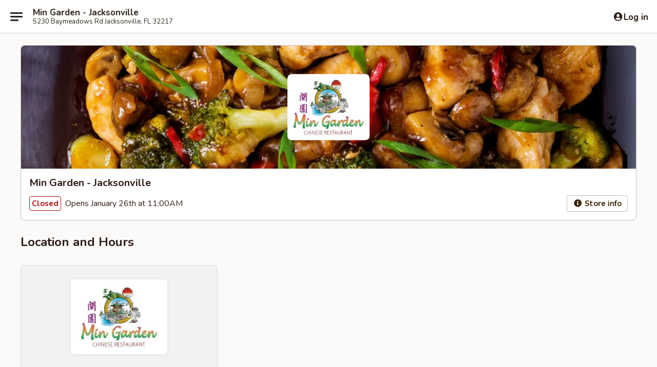

--- FILE ---
content_type: text/html; charset=utf-8
request_url: https://www.google.com/recaptcha/api2/anchor?ar=1&k=6LeS6lMUAAAAADOPnBKluMb49PS1NyzPT1kR87Re&co=aHR0cHM6Ly93d3cubWluZ2FyZGVuZmwuY29tOjQ0Mw..&hl=en&v=PoyoqOPhxBO7pBk68S4YbpHZ&size=invisible&anchor-ms=20000&execute-ms=30000&cb=qekyd1vteqn2
body_size: 49188
content:
<!DOCTYPE HTML><html dir="ltr" lang="en"><head><meta http-equiv="Content-Type" content="text/html; charset=UTF-8">
<meta http-equiv="X-UA-Compatible" content="IE=edge">
<title>reCAPTCHA</title>
<style type="text/css">
/* cyrillic-ext */
@font-face {
  font-family: 'Roboto';
  font-style: normal;
  font-weight: 400;
  font-stretch: 100%;
  src: url(//fonts.gstatic.com/s/roboto/v48/KFO7CnqEu92Fr1ME7kSn66aGLdTylUAMa3GUBHMdazTgWw.woff2) format('woff2');
  unicode-range: U+0460-052F, U+1C80-1C8A, U+20B4, U+2DE0-2DFF, U+A640-A69F, U+FE2E-FE2F;
}
/* cyrillic */
@font-face {
  font-family: 'Roboto';
  font-style: normal;
  font-weight: 400;
  font-stretch: 100%;
  src: url(//fonts.gstatic.com/s/roboto/v48/KFO7CnqEu92Fr1ME7kSn66aGLdTylUAMa3iUBHMdazTgWw.woff2) format('woff2');
  unicode-range: U+0301, U+0400-045F, U+0490-0491, U+04B0-04B1, U+2116;
}
/* greek-ext */
@font-face {
  font-family: 'Roboto';
  font-style: normal;
  font-weight: 400;
  font-stretch: 100%;
  src: url(//fonts.gstatic.com/s/roboto/v48/KFO7CnqEu92Fr1ME7kSn66aGLdTylUAMa3CUBHMdazTgWw.woff2) format('woff2');
  unicode-range: U+1F00-1FFF;
}
/* greek */
@font-face {
  font-family: 'Roboto';
  font-style: normal;
  font-weight: 400;
  font-stretch: 100%;
  src: url(//fonts.gstatic.com/s/roboto/v48/KFO7CnqEu92Fr1ME7kSn66aGLdTylUAMa3-UBHMdazTgWw.woff2) format('woff2');
  unicode-range: U+0370-0377, U+037A-037F, U+0384-038A, U+038C, U+038E-03A1, U+03A3-03FF;
}
/* math */
@font-face {
  font-family: 'Roboto';
  font-style: normal;
  font-weight: 400;
  font-stretch: 100%;
  src: url(//fonts.gstatic.com/s/roboto/v48/KFO7CnqEu92Fr1ME7kSn66aGLdTylUAMawCUBHMdazTgWw.woff2) format('woff2');
  unicode-range: U+0302-0303, U+0305, U+0307-0308, U+0310, U+0312, U+0315, U+031A, U+0326-0327, U+032C, U+032F-0330, U+0332-0333, U+0338, U+033A, U+0346, U+034D, U+0391-03A1, U+03A3-03A9, U+03B1-03C9, U+03D1, U+03D5-03D6, U+03F0-03F1, U+03F4-03F5, U+2016-2017, U+2034-2038, U+203C, U+2040, U+2043, U+2047, U+2050, U+2057, U+205F, U+2070-2071, U+2074-208E, U+2090-209C, U+20D0-20DC, U+20E1, U+20E5-20EF, U+2100-2112, U+2114-2115, U+2117-2121, U+2123-214F, U+2190, U+2192, U+2194-21AE, U+21B0-21E5, U+21F1-21F2, U+21F4-2211, U+2213-2214, U+2216-22FF, U+2308-230B, U+2310, U+2319, U+231C-2321, U+2336-237A, U+237C, U+2395, U+239B-23B7, U+23D0, U+23DC-23E1, U+2474-2475, U+25AF, U+25B3, U+25B7, U+25BD, U+25C1, U+25CA, U+25CC, U+25FB, U+266D-266F, U+27C0-27FF, U+2900-2AFF, U+2B0E-2B11, U+2B30-2B4C, U+2BFE, U+3030, U+FF5B, U+FF5D, U+1D400-1D7FF, U+1EE00-1EEFF;
}
/* symbols */
@font-face {
  font-family: 'Roboto';
  font-style: normal;
  font-weight: 400;
  font-stretch: 100%;
  src: url(//fonts.gstatic.com/s/roboto/v48/KFO7CnqEu92Fr1ME7kSn66aGLdTylUAMaxKUBHMdazTgWw.woff2) format('woff2');
  unicode-range: U+0001-000C, U+000E-001F, U+007F-009F, U+20DD-20E0, U+20E2-20E4, U+2150-218F, U+2190, U+2192, U+2194-2199, U+21AF, U+21E6-21F0, U+21F3, U+2218-2219, U+2299, U+22C4-22C6, U+2300-243F, U+2440-244A, U+2460-24FF, U+25A0-27BF, U+2800-28FF, U+2921-2922, U+2981, U+29BF, U+29EB, U+2B00-2BFF, U+4DC0-4DFF, U+FFF9-FFFB, U+10140-1018E, U+10190-1019C, U+101A0, U+101D0-101FD, U+102E0-102FB, U+10E60-10E7E, U+1D2C0-1D2D3, U+1D2E0-1D37F, U+1F000-1F0FF, U+1F100-1F1AD, U+1F1E6-1F1FF, U+1F30D-1F30F, U+1F315, U+1F31C, U+1F31E, U+1F320-1F32C, U+1F336, U+1F378, U+1F37D, U+1F382, U+1F393-1F39F, U+1F3A7-1F3A8, U+1F3AC-1F3AF, U+1F3C2, U+1F3C4-1F3C6, U+1F3CA-1F3CE, U+1F3D4-1F3E0, U+1F3ED, U+1F3F1-1F3F3, U+1F3F5-1F3F7, U+1F408, U+1F415, U+1F41F, U+1F426, U+1F43F, U+1F441-1F442, U+1F444, U+1F446-1F449, U+1F44C-1F44E, U+1F453, U+1F46A, U+1F47D, U+1F4A3, U+1F4B0, U+1F4B3, U+1F4B9, U+1F4BB, U+1F4BF, U+1F4C8-1F4CB, U+1F4D6, U+1F4DA, U+1F4DF, U+1F4E3-1F4E6, U+1F4EA-1F4ED, U+1F4F7, U+1F4F9-1F4FB, U+1F4FD-1F4FE, U+1F503, U+1F507-1F50B, U+1F50D, U+1F512-1F513, U+1F53E-1F54A, U+1F54F-1F5FA, U+1F610, U+1F650-1F67F, U+1F687, U+1F68D, U+1F691, U+1F694, U+1F698, U+1F6AD, U+1F6B2, U+1F6B9-1F6BA, U+1F6BC, U+1F6C6-1F6CF, U+1F6D3-1F6D7, U+1F6E0-1F6EA, U+1F6F0-1F6F3, U+1F6F7-1F6FC, U+1F700-1F7FF, U+1F800-1F80B, U+1F810-1F847, U+1F850-1F859, U+1F860-1F887, U+1F890-1F8AD, U+1F8B0-1F8BB, U+1F8C0-1F8C1, U+1F900-1F90B, U+1F93B, U+1F946, U+1F984, U+1F996, U+1F9E9, U+1FA00-1FA6F, U+1FA70-1FA7C, U+1FA80-1FA89, U+1FA8F-1FAC6, U+1FACE-1FADC, U+1FADF-1FAE9, U+1FAF0-1FAF8, U+1FB00-1FBFF;
}
/* vietnamese */
@font-face {
  font-family: 'Roboto';
  font-style: normal;
  font-weight: 400;
  font-stretch: 100%;
  src: url(//fonts.gstatic.com/s/roboto/v48/KFO7CnqEu92Fr1ME7kSn66aGLdTylUAMa3OUBHMdazTgWw.woff2) format('woff2');
  unicode-range: U+0102-0103, U+0110-0111, U+0128-0129, U+0168-0169, U+01A0-01A1, U+01AF-01B0, U+0300-0301, U+0303-0304, U+0308-0309, U+0323, U+0329, U+1EA0-1EF9, U+20AB;
}
/* latin-ext */
@font-face {
  font-family: 'Roboto';
  font-style: normal;
  font-weight: 400;
  font-stretch: 100%;
  src: url(//fonts.gstatic.com/s/roboto/v48/KFO7CnqEu92Fr1ME7kSn66aGLdTylUAMa3KUBHMdazTgWw.woff2) format('woff2');
  unicode-range: U+0100-02BA, U+02BD-02C5, U+02C7-02CC, U+02CE-02D7, U+02DD-02FF, U+0304, U+0308, U+0329, U+1D00-1DBF, U+1E00-1E9F, U+1EF2-1EFF, U+2020, U+20A0-20AB, U+20AD-20C0, U+2113, U+2C60-2C7F, U+A720-A7FF;
}
/* latin */
@font-face {
  font-family: 'Roboto';
  font-style: normal;
  font-weight: 400;
  font-stretch: 100%;
  src: url(//fonts.gstatic.com/s/roboto/v48/KFO7CnqEu92Fr1ME7kSn66aGLdTylUAMa3yUBHMdazQ.woff2) format('woff2');
  unicode-range: U+0000-00FF, U+0131, U+0152-0153, U+02BB-02BC, U+02C6, U+02DA, U+02DC, U+0304, U+0308, U+0329, U+2000-206F, U+20AC, U+2122, U+2191, U+2193, U+2212, U+2215, U+FEFF, U+FFFD;
}
/* cyrillic-ext */
@font-face {
  font-family: 'Roboto';
  font-style: normal;
  font-weight: 500;
  font-stretch: 100%;
  src: url(//fonts.gstatic.com/s/roboto/v48/KFO7CnqEu92Fr1ME7kSn66aGLdTylUAMa3GUBHMdazTgWw.woff2) format('woff2');
  unicode-range: U+0460-052F, U+1C80-1C8A, U+20B4, U+2DE0-2DFF, U+A640-A69F, U+FE2E-FE2F;
}
/* cyrillic */
@font-face {
  font-family: 'Roboto';
  font-style: normal;
  font-weight: 500;
  font-stretch: 100%;
  src: url(//fonts.gstatic.com/s/roboto/v48/KFO7CnqEu92Fr1ME7kSn66aGLdTylUAMa3iUBHMdazTgWw.woff2) format('woff2');
  unicode-range: U+0301, U+0400-045F, U+0490-0491, U+04B0-04B1, U+2116;
}
/* greek-ext */
@font-face {
  font-family: 'Roboto';
  font-style: normal;
  font-weight: 500;
  font-stretch: 100%;
  src: url(//fonts.gstatic.com/s/roboto/v48/KFO7CnqEu92Fr1ME7kSn66aGLdTylUAMa3CUBHMdazTgWw.woff2) format('woff2');
  unicode-range: U+1F00-1FFF;
}
/* greek */
@font-face {
  font-family: 'Roboto';
  font-style: normal;
  font-weight: 500;
  font-stretch: 100%;
  src: url(//fonts.gstatic.com/s/roboto/v48/KFO7CnqEu92Fr1ME7kSn66aGLdTylUAMa3-UBHMdazTgWw.woff2) format('woff2');
  unicode-range: U+0370-0377, U+037A-037F, U+0384-038A, U+038C, U+038E-03A1, U+03A3-03FF;
}
/* math */
@font-face {
  font-family: 'Roboto';
  font-style: normal;
  font-weight: 500;
  font-stretch: 100%;
  src: url(//fonts.gstatic.com/s/roboto/v48/KFO7CnqEu92Fr1ME7kSn66aGLdTylUAMawCUBHMdazTgWw.woff2) format('woff2');
  unicode-range: U+0302-0303, U+0305, U+0307-0308, U+0310, U+0312, U+0315, U+031A, U+0326-0327, U+032C, U+032F-0330, U+0332-0333, U+0338, U+033A, U+0346, U+034D, U+0391-03A1, U+03A3-03A9, U+03B1-03C9, U+03D1, U+03D5-03D6, U+03F0-03F1, U+03F4-03F5, U+2016-2017, U+2034-2038, U+203C, U+2040, U+2043, U+2047, U+2050, U+2057, U+205F, U+2070-2071, U+2074-208E, U+2090-209C, U+20D0-20DC, U+20E1, U+20E5-20EF, U+2100-2112, U+2114-2115, U+2117-2121, U+2123-214F, U+2190, U+2192, U+2194-21AE, U+21B0-21E5, U+21F1-21F2, U+21F4-2211, U+2213-2214, U+2216-22FF, U+2308-230B, U+2310, U+2319, U+231C-2321, U+2336-237A, U+237C, U+2395, U+239B-23B7, U+23D0, U+23DC-23E1, U+2474-2475, U+25AF, U+25B3, U+25B7, U+25BD, U+25C1, U+25CA, U+25CC, U+25FB, U+266D-266F, U+27C0-27FF, U+2900-2AFF, U+2B0E-2B11, U+2B30-2B4C, U+2BFE, U+3030, U+FF5B, U+FF5D, U+1D400-1D7FF, U+1EE00-1EEFF;
}
/* symbols */
@font-face {
  font-family: 'Roboto';
  font-style: normal;
  font-weight: 500;
  font-stretch: 100%;
  src: url(//fonts.gstatic.com/s/roboto/v48/KFO7CnqEu92Fr1ME7kSn66aGLdTylUAMaxKUBHMdazTgWw.woff2) format('woff2');
  unicode-range: U+0001-000C, U+000E-001F, U+007F-009F, U+20DD-20E0, U+20E2-20E4, U+2150-218F, U+2190, U+2192, U+2194-2199, U+21AF, U+21E6-21F0, U+21F3, U+2218-2219, U+2299, U+22C4-22C6, U+2300-243F, U+2440-244A, U+2460-24FF, U+25A0-27BF, U+2800-28FF, U+2921-2922, U+2981, U+29BF, U+29EB, U+2B00-2BFF, U+4DC0-4DFF, U+FFF9-FFFB, U+10140-1018E, U+10190-1019C, U+101A0, U+101D0-101FD, U+102E0-102FB, U+10E60-10E7E, U+1D2C0-1D2D3, U+1D2E0-1D37F, U+1F000-1F0FF, U+1F100-1F1AD, U+1F1E6-1F1FF, U+1F30D-1F30F, U+1F315, U+1F31C, U+1F31E, U+1F320-1F32C, U+1F336, U+1F378, U+1F37D, U+1F382, U+1F393-1F39F, U+1F3A7-1F3A8, U+1F3AC-1F3AF, U+1F3C2, U+1F3C4-1F3C6, U+1F3CA-1F3CE, U+1F3D4-1F3E0, U+1F3ED, U+1F3F1-1F3F3, U+1F3F5-1F3F7, U+1F408, U+1F415, U+1F41F, U+1F426, U+1F43F, U+1F441-1F442, U+1F444, U+1F446-1F449, U+1F44C-1F44E, U+1F453, U+1F46A, U+1F47D, U+1F4A3, U+1F4B0, U+1F4B3, U+1F4B9, U+1F4BB, U+1F4BF, U+1F4C8-1F4CB, U+1F4D6, U+1F4DA, U+1F4DF, U+1F4E3-1F4E6, U+1F4EA-1F4ED, U+1F4F7, U+1F4F9-1F4FB, U+1F4FD-1F4FE, U+1F503, U+1F507-1F50B, U+1F50D, U+1F512-1F513, U+1F53E-1F54A, U+1F54F-1F5FA, U+1F610, U+1F650-1F67F, U+1F687, U+1F68D, U+1F691, U+1F694, U+1F698, U+1F6AD, U+1F6B2, U+1F6B9-1F6BA, U+1F6BC, U+1F6C6-1F6CF, U+1F6D3-1F6D7, U+1F6E0-1F6EA, U+1F6F0-1F6F3, U+1F6F7-1F6FC, U+1F700-1F7FF, U+1F800-1F80B, U+1F810-1F847, U+1F850-1F859, U+1F860-1F887, U+1F890-1F8AD, U+1F8B0-1F8BB, U+1F8C0-1F8C1, U+1F900-1F90B, U+1F93B, U+1F946, U+1F984, U+1F996, U+1F9E9, U+1FA00-1FA6F, U+1FA70-1FA7C, U+1FA80-1FA89, U+1FA8F-1FAC6, U+1FACE-1FADC, U+1FADF-1FAE9, U+1FAF0-1FAF8, U+1FB00-1FBFF;
}
/* vietnamese */
@font-face {
  font-family: 'Roboto';
  font-style: normal;
  font-weight: 500;
  font-stretch: 100%;
  src: url(//fonts.gstatic.com/s/roboto/v48/KFO7CnqEu92Fr1ME7kSn66aGLdTylUAMa3OUBHMdazTgWw.woff2) format('woff2');
  unicode-range: U+0102-0103, U+0110-0111, U+0128-0129, U+0168-0169, U+01A0-01A1, U+01AF-01B0, U+0300-0301, U+0303-0304, U+0308-0309, U+0323, U+0329, U+1EA0-1EF9, U+20AB;
}
/* latin-ext */
@font-face {
  font-family: 'Roboto';
  font-style: normal;
  font-weight: 500;
  font-stretch: 100%;
  src: url(//fonts.gstatic.com/s/roboto/v48/KFO7CnqEu92Fr1ME7kSn66aGLdTylUAMa3KUBHMdazTgWw.woff2) format('woff2');
  unicode-range: U+0100-02BA, U+02BD-02C5, U+02C7-02CC, U+02CE-02D7, U+02DD-02FF, U+0304, U+0308, U+0329, U+1D00-1DBF, U+1E00-1E9F, U+1EF2-1EFF, U+2020, U+20A0-20AB, U+20AD-20C0, U+2113, U+2C60-2C7F, U+A720-A7FF;
}
/* latin */
@font-face {
  font-family: 'Roboto';
  font-style: normal;
  font-weight: 500;
  font-stretch: 100%;
  src: url(//fonts.gstatic.com/s/roboto/v48/KFO7CnqEu92Fr1ME7kSn66aGLdTylUAMa3yUBHMdazQ.woff2) format('woff2');
  unicode-range: U+0000-00FF, U+0131, U+0152-0153, U+02BB-02BC, U+02C6, U+02DA, U+02DC, U+0304, U+0308, U+0329, U+2000-206F, U+20AC, U+2122, U+2191, U+2193, U+2212, U+2215, U+FEFF, U+FFFD;
}
/* cyrillic-ext */
@font-face {
  font-family: 'Roboto';
  font-style: normal;
  font-weight: 900;
  font-stretch: 100%;
  src: url(//fonts.gstatic.com/s/roboto/v48/KFO7CnqEu92Fr1ME7kSn66aGLdTylUAMa3GUBHMdazTgWw.woff2) format('woff2');
  unicode-range: U+0460-052F, U+1C80-1C8A, U+20B4, U+2DE0-2DFF, U+A640-A69F, U+FE2E-FE2F;
}
/* cyrillic */
@font-face {
  font-family: 'Roboto';
  font-style: normal;
  font-weight: 900;
  font-stretch: 100%;
  src: url(//fonts.gstatic.com/s/roboto/v48/KFO7CnqEu92Fr1ME7kSn66aGLdTylUAMa3iUBHMdazTgWw.woff2) format('woff2');
  unicode-range: U+0301, U+0400-045F, U+0490-0491, U+04B0-04B1, U+2116;
}
/* greek-ext */
@font-face {
  font-family: 'Roboto';
  font-style: normal;
  font-weight: 900;
  font-stretch: 100%;
  src: url(//fonts.gstatic.com/s/roboto/v48/KFO7CnqEu92Fr1ME7kSn66aGLdTylUAMa3CUBHMdazTgWw.woff2) format('woff2');
  unicode-range: U+1F00-1FFF;
}
/* greek */
@font-face {
  font-family: 'Roboto';
  font-style: normal;
  font-weight: 900;
  font-stretch: 100%;
  src: url(//fonts.gstatic.com/s/roboto/v48/KFO7CnqEu92Fr1ME7kSn66aGLdTylUAMa3-UBHMdazTgWw.woff2) format('woff2');
  unicode-range: U+0370-0377, U+037A-037F, U+0384-038A, U+038C, U+038E-03A1, U+03A3-03FF;
}
/* math */
@font-face {
  font-family: 'Roboto';
  font-style: normal;
  font-weight: 900;
  font-stretch: 100%;
  src: url(//fonts.gstatic.com/s/roboto/v48/KFO7CnqEu92Fr1ME7kSn66aGLdTylUAMawCUBHMdazTgWw.woff2) format('woff2');
  unicode-range: U+0302-0303, U+0305, U+0307-0308, U+0310, U+0312, U+0315, U+031A, U+0326-0327, U+032C, U+032F-0330, U+0332-0333, U+0338, U+033A, U+0346, U+034D, U+0391-03A1, U+03A3-03A9, U+03B1-03C9, U+03D1, U+03D5-03D6, U+03F0-03F1, U+03F4-03F5, U+2016-2017, U+2034-2038, U+203C, U+2040, U+2043, U+2047, U+2050, U+2057, U+205F, U+2070-2071, U+2074-208E, U+2090-209C, U+20D0-20DC, U+20E1, U+20E5-20EF, U+2100-2112, U+2114-2115, U+2117-2121, U+2123-214F, U+2190, U+2192, U+2194-21AE, U+21B0-21E5, U+21F1-21F2, U+21F4-2211, U+2213-2214, U+2216-22FF, U+2308-230B, U+2310, U+2319, U+231C-2321, U+2336-237A, U+237C, U+2395, U+239B-23B7, U+23D0, U+23DC-23E1, U+2474-2475, U+25AF, U+25B3, U+25B7, U+25BD, U+25C1, U+25CA, U+25CC, U+25FB, U+266D-266F, U+27C0-27FF, U+2900-2AFF, U+2B0E-2B11, U+2B30-2B4C, U+2BFE, U+3030, U+FF5B, U+FF5D, U+1D400-1D7FF, U+1EE00-1EEFF;
}
/* symbols */
@font-face {
  font-family: 'Roboto';
  font-style: normal;
  font-weight: 900;
  font-stretch: 100%;
  src: url(//fonts.gstatic.com/s/roboto/v48/KFO7CnqEu92Fr1ME7kSn66aGLdTylUAMaxKUBHMdazTgWw.woff2) format('woff2');
  unicode-range: U+0001-000C, U+000E-001F, U+007F-009F, U+20DD-20E0, U+20E2-20E4, U+2150-218F, U+2190, U+2192, U+2194-2199, U+21AF, U+21E6-21F0, U+21F3, U+2218-2219, U+2299, U+22C4-22C6, U+2300-243F, U+2440-244A, U+2460-24FF, U+25A0-27BF, U+2800-28FF, U+2921-2922, U+2981, U+29BF, U+29EB, U+2B00-2BFF, U+4DC0-4DFF, U+FFF9-FFFB, U+10140-1018E, U+10190-1019C, U+101A0, U+101D0-101FD, U+102E0-102FB, U+10E60-10E7E, U+1D2C0-1D2D3, U+1D2E0-1D37F, U+1F000-1F0FF, U+1F100-1F1AD, U+1F1E6-1F1FF, U+1F30D-1F30F, U+1F315, U+1F31C, U+1F31E, U+1F320-1F32C, U+1F336, U+1F378, U+1F37D, U+1F382, U+1F393-1F39F, U+1F3A7-1F3A8, U+1F3AC-1F3AF, U+1F3C2, U+1F3C4-1F3C6, U+1F3CA-1F3CE, U+1F3D4-1F3E0, U+1F3ED, U+1F3F1-1F3F3, U+1F3F5-1F3F7, U+1F408, U+1F415, U+1F41F, U+1F426, U+1F43F, U+1F441-1F442, U+1F444, U+1F446-1F449, U+1F44C-1F44E, U+1F453, U+1F46A, U+1F47D, U+1F4A3, U+1F4B0, U+1F4B3, U+1F4B9, U+1F4BB, U+1F4BF, U+1F4C8-1F4CB, U+1F4D6, U+1F4DA, U+1F4DF, U+1F4E3-1F4E6, U+1F4EA-1F4ED, U+1F4F7, U+1F4F9-1F4FB, U+1F4FD-1F4FE, U+1F503, U+1F507-1F50B, U+1F50D, U+1F512-1F513, U+1F53E-1F54A, U+1F54F-1F5FA, U+1F610, U+1F650-1F67F, U+1F687, U+1F68D, U+1F691, U+1F694, U+1F698, U+1F6AD, U+1F6B2, U+1F6B9-1F6BA, U+1F6BC, U+1F6C6-1F6CF, U+1F6D3-1F6D7, U+1F6E0-1F6EA, U+1F6F0-1F6F3, U+1F6F7-1F6FC, U+1F700-1F7FF, U+1F800-1F80B, U+1F810-1F847, U+1F850-1F859, U+1F860-1F887, U+1F890-1F8AD, U+1F8B0-1F8BB, U+1F8C0-1F8C1, U+1F900-1F90B, U+1F93B, U+1F946, U+1F984, U+1F996, U+1F9E9, U+1FA00-1FA6F, U+1FA70-1FA7C, U+1FA80-1FA89, U+1FA8F-1FAC6, U+1FACE-1FADC, U+1FADF-1FAE9, U+1FAF0-1FAF8, U+1FB00-1FBFF;
}
/* vietnamese */
@font-face {
  font-family: 'Roboto';
  font-style: normal;
  font-weight: 900;
  font-stretch: 100%;
  src: url(//fonts.gstatic.com/s/roboto/v48/KFO7CnqEu92Fr1ME7kSn66aGLdTylUAMa3OUBHMdazTgWw.woff2) format('woff2');
  unicode-range: U+0102-0103, U+0110-0111, U+0128-0129, U+0168-0169, U+01A0-01A1, U+01AF-01B0, U+0300-0301, U+0303-0304, U+0308-0309, U+0323, U+0329, U+1EA0-1EF9, U+20AB;
}
/* latin-ext */
@font-face {
  font-family: 'Roboto';
  font-style: normal;
  font-weight: 900;
  font-stretch: 100%;
  src: url(//fonts.gstatic.com/s/roboto/v48/KFO7CnqEu92Fr1ME7kSn66aGLdTylUAMa3KUBHMdazTgWw.woff2) format('woff2');
  unicode-range: U+0100-02BA, U+02BD-02C5, U+02C7-02CC, U+02CE-02D7, U+02DD-02FF, U+0304, U+0308, U+0329, U+1D00-1DBF, U+1E00-1E9F, U+1EF2-1EFF, U+2020, U+20A0-20AB, U+20AD-20C0, U+2113, U+2C60-2C7F, U+A720-A7FF;
}
/* latin */
@font-face {
  font-family: 'Roboto';
  font-style: normal;
  font-weight: 900;
  font-stretch: 100%;
  src: url(//fonts.gstatic.com/s/roboto/v48/KFO7CnqEu92Fr1ME7kSn66aGLdTylUAMa3yUBHMdazQ.woff2) format('woff2');
  unicode-range: U+0000-00FF, U+0131, U+0152-0153, U+02BB-02BC, U+02C6, U+02DA, U+02DC, U+0304, U+0308, U+0329, U+2000-206F, U+20AC, U+2122, U+2191, U+2193, U+2212, U+2215, U+FEFF, U+FFFD;
}

</style>
<link rel="stylesheet" type="text/css" href="https://www.gstatic.com/recaptcha/releases/PoyoqOPhxBO7pBk68S4YbpHZ/styles__ltr.css">
<script nonce="tmmhN1WF92JFlhTLg3SfFw" type="text/javascript">window['__recaptcha_api'] = 'https://www.google.com/recaptcha/api2/';</script>
<script type="text/javascript" src="https://www.gstatic.com/recaptcha/releases/PoyoqOPhxBO7pBk68S4YbpHZ/recaptcha__en.js" nonce="tmmhN1WF92JFlhTLg3SfFw">
      
    </script></head>
<body><div id="rc-anchor-alert" class="rc-anchor-alert"></div>
<input type="hidden" id="recaptcha-token" value="[base64]">
<script type="text/javascript" nonce="tmmhN1WF92JFlhTLg3SfFw">
      recaptcha.anchor.Main.init("[\x22ainput\x22,[\x22bgdata\x22,\x22\x22,\[base64]/[base64]/[base64]/ZyhXLGgpOnEoW04sMjEsbF0sVywwKSxoKSxmYWxzZSxmYWxzZSl9Y2F0Y2goayl7RygzNTgsVyk/[base64]/[base64]/[base64]/[base64]/[base64]/[base64]/[base64]/bmV3IEJbT10oRFswXSk6dz09Mj9uZXcgQltPXShEWzBdLERbMV0pOnc9PTM/bmV3IEJbT10oRFswXSxEWzFdLERbMl0pOnc9PTQ/[base64]/[base64]/[base64]/[base64]/[base64]\\u003d\x22,\[base64]\x22,\x22fl5tEwxoGUc3w6XChy8Dw6LDj2/DpMO8wp8Sw5nCpW4fGT3DuE8BPVPDiBc1w4oPOjPCpcOdwozCnyxYw6F1w6DDl8K6wrnCt3HCj8OIwroPwoPCj8O9aMKhOg0Aw4ohBcKzc8K/Xi5gWsKkwp/CmhfDmlp3w5pRI8Kjw73Dn8OSw4BDWMOnw5/CuULCnko+Q2Q+w4tnAkXCrsK9w7F/GChIc3Edwptpw4wAAcKbHC9VwoYCw7tiZhDDvMOxwqRFw4TDjn1eXsOrQVd/[base64]/CvWnDvcOKw6kZKAnDmMKxwoIQWjnDrcOaGsOEQ8O/w4MEw4wXNx3DpsOPPsOgG8O4LG7DjWkow5bCkMOwD07Cp07Ckid9w4/[base64]/DhEE2aMOtK8KtwoF1IcO0wqPCmgchGVkbw5gjwq3DjcOZwrXCh8KmRTxiUsKAw4cPwp/ChlRfYsKNwqfCpcOjET5aCMOsw7lywp3CnsKjL17Cu2LCusKgw6F+w4jDn8KJYcK9IQ/DjcOWDEPCtMOxwq/[base64]/[base64]/CmcKbYSLCrSZ5QcKGw5zCljTCj1ZvdVDDhcO6flLCrVHCmsOvJAcbMDnDuEzClcKxVS7Dm2/DtcO+C8OTw7QFw7bDv8KDwrlmw53CqzZ1wpbCiiTDuzHDkcOsw608eRHCscK/w7XCpyTDgMKvMsO8wqEgFMOwL1nCosKmwrnDmnnDsGlOwqRnN1kbN0h/wp1Aw5nChVViK8KPw4pWWsKUw5TCosOtwpLDiARrwogPw7FSwqpfWWfDrx0mF8KawozDqibDsyBOPWPCiMO/McOuw6LCnGfCrVRLwp8lwpfCogHDgB3CscOzOMOFwrktC0XCi8KwP8K9TsOTd8OQfMO/EcKgwqfCsQRFwpYOI0B+wr8MwpccNgY9PsK+cMK1w5rDo8OqDG3CsjRrQzDDkjTCjXTCo8KiTMKaUGHDtxNEY8K1wo3DnsK5w54aT1dJwpMHXw7DnHN1wr97w7I6woDCk2fDocO3wpzCiHjDm2UZwpHDlMKSJsKzFjnCocKmw6E7wq/Cv30PS8KXDMKzwpcaw6Mnwro3EsK9SCECwqDDrcKhw6nCm07DvsKWwqgnw7E0ez4Mwoowd2NAXMOCwobDgnHDp8O+HsO8w5tywq3DkQRnwpjDiMKTwocYKsOYc8KAwrJ3wpPDvsKsHcKpCQsDw5YQwpTChsOjJcOZwpfCosKNworCnxMdOcKDw58PbyNJwoTCsgjDmD/Cr8KmZX/CuyLCo8KmMStcVRsZOsKiwrNlwrdYJw3Do0pDw5DChAppwrfCnhnCs8ONPShewoIIXFwiw49qQsOWa8KRw5k1PMOkCQzCiXxobzfDqcOCJ8Kicn81dirDmsO9F2rCnlLCgV/Dtk4ewpTDiMOHQcOYw5HDtMOEw6/Ds2ouw7XCpgDDhgLCuQVFw5wrw5rDssO9wpjDkcO9TsKLw5bDucOfwpzDj1JcaD/CiMKtYcOjwrpWf1NMw7VgKUTDjMOXw57DoMO+DwbCkADDlEbCiMOGwosidgPDt8Onw5hbw5XDpVAGBcKHw5c4BDHDiHp5wp/Cs8OhO8KkdsK3w603dsOEw5rDgsO7w7pFTMKfw6LDji5ebsK/wpzChVbCt8KuWVFfUcOnAMKGw5Z7HsKBwqw9f1EYw40BwqwJw6LCrynDnMKXEncOwrYxw5kpwr0yw5ZwA8KsZsKARcOzwp8Iw6wVwo/Cvn9+woRdw6fClgrCpgApfzlDwphVHsKFwprCusOMwq3DjMKRw4MCwqhaw6dhw4kUw6zCgHbCjcK8EMKcX0F/RcKmwqBxYcONCDx0ScOgTynCpzwLwr9QYMK/BH/Cpw/CgsKiBMOtw4/[base64]/DusKcw6fDpMKDw5ZXSCrDv203wpbDisO4PcK6w6PDtz/Cmn4cw50Xwrh1XsOnwq/Ct8O7RRNJBzjDjxR/wqrDmsKEw5ZhOXHDsxMpw7pfGMODwqTCgTIHw4sqecORw5YawrISextgwokVJjkACjPCjsOIwoAWw5fDgUJSW8K/b8KewqcVCx7Cg2cFw7QxOcKzwrFWOmXClMKCw4I4EVgNwpnCpHccD1onwrB3XsK7C8OzGHJRfMOCfgHDiXPCvmcgNyZgf8OBw5fCgE8yw4YlNUQzw6dbbFzCriHCicORdn15aMOoIcKQwodsw7fChsOzX2Ijwp/[base64]/wq4Cwr8GLcK/w4PCscKNQAfDu8OOw7rCpsKQwqRCw6kdCnYFwp7Cu2ADJcOmaMK3DMKuw6wzQWXCpEAiQldNwpXDkcK2w4trS8K0HS5IKT00fsODawk2ZMOSfcOeL1MTasKew5rDssOUwoXChsKLdg7Dg8KbwoXDnR5Nw64dwqjDtB/DhlTDp8Oow4fCjEAeUU57wpUEGhnCvW7DmEw9el41TcKEVMK/[base64]/[base64]/CoHkUCsOzw7XCkcOVwpFRSsOJwrrCu8OEbRDDozXDtSTDuX8sbEXDp8KewoxZCHPDhllbP1oowqc3w6/DrTwtaMKnw4ghYcKgTGcsw7EMe8KQw68iwopLekZGTMK2wptxdF7DmMKXJsK2wr4PK8Otw5wOWi7Dr2XCihXDnhXDmE9uw5M2S8ObwqQSw7oHU1/CqcOLAcK/w5nDsXzCiA1Bw7DDqU7Dn1DCqsOYw6vCryk1Y1jDn8O2wpVtwrt8MMKcEQ7CmsKlwrXDsjMSGHvDvcOMw7Y3OEHCqsO4wokEw7HDucOyfycmf8KDwo55wozDrcKnFsKOw6rDocKRw6xLAWR0wrvDjC7CpsKVwoTCmcKJDsO3wrrCtjtUw5/CtnkZwpHClHQ1w7EMwoPDnlwbwrAjw4XCt8OCfmLDmEDCnB/ClQIUw7TDqUnDvTjDsGHCocKLw6fCiHQwe8Opwr/[base64]/DF98wqI+wq/CsnDDnxHDkE3Du8ODfw3CoysSAUUkwrViw7TCu8OFRipZw4YESVcBZV0ZRTrDocK8wqrDuU3DoRFJPRp6wqrDq23DqgLCgcOkL3LDmsKSTjzCjcKxMBElATV2BEQ8HlPDsxFwwq1fwoMgPMOOAsKXwqbDizZ1bsOpVF/DrMO5w5LDgMKowqnDpcOuwo7Dsy7CrsO6PsKNwo1iw73CrVXDhVHDnVhaw5dnT8KgDFXDg8Kow659ecK8PmTCgxYEw5fDmMOEUMK/woVwAsOZwpdHWcOqwrEvE8KqN8OmJAgzwoLDvgLDksOUasKPwp/Cp8OewqBdw5DCkGPCgMO0w6rCuVbDosKjwpBpw4jDu0p1w6A6IlbDucKFwo3CoHAic8O8HcKZCggnA3jDgsOGw7nCr8KEw69Nw5DDq8KJazRyw7/[base64]/KMO/w6BOwppnw73CicOLw7ciw43CscKFw7LDsMKuKMKyw6EdfAxUZsKNFVzCgmjDpDnDhcKka1YwwqRhwqkww7PCj3dGw6rCv8K/wqIiGcOQwrPDgTAQwrFAZkPCiGYjw7piRh9Id3TDoGVraV4Pw6NTw6lVw5HCi8O/w63DgnnCnS9fwrfCszpDVR/[base64]/woTChlrCvsOICMO1F0bDuBw5wq/[base64]/FCtxA1jCgjvCg8OWwoE4w4FPMMKfwo5ERT9rw74Ew5bDv8KvwpRuFSLDocKtB8O0bMKkwr/CncO3Ak3Dunp2GMK1S8KawqnCjmFzNC54QMOnScK4WMKOwo10w7DCtcKXCX/Ch8KJwqgSw48Nwq/Dl1sow7AOfl8yw4XCvx0oOVQzw77DnXYIZFPCoMKiSB7Dp8O7wo4Mwot2cMOnICdsSMOzMFFQw4R+woYMw6HDrsOpwpwrEiZbwop5NMOLw4PCm2BudwFOw61LAnXCq8K2w5hvwoI6wqTDsMKew7gNwpRvw4vCs8KtwqLCr2XCoMO/[base64]/R8OEw4wmw6lvAsOSw4cuw5BpHcOCwokJw7HDinLDi2DCsMKFw4Y5wpzCiT/DtVVwasKnw7Fpw5/CocK0w5jCi0LDjMKXw4Rxbz/CpsOsw73Cr13Dq8O6woXCgT3DnsKwZMOQUkAQE3nDvxbDoMKbWMKNGMK/ZWhBF3tqw7o+w6vDtMK7MsOpFsKCw41XZAlswqVSKT/DojMCbAfDtWTCicO6w4bDs8Knw7NrBnDCjMK2w5fDpUMjwockUcKww4PDmkTCgyVVZMKBw4I4YWlxHcKrNMKLC23Dni/CiUUYw5rCsSV2w5TDmRtpw5TDiwwUWhgxUHvCtsKfADNMcMKGUAccw490FCwraFB6D1cTw4XDvsK9wqTDhXzCpgRHw7wVw63CpA/DoMO6wrk4PH9PL8Kcw6TDqmxHw6XCv8KtTlrDpMO4GMKGwrNXw5HDomZeezQyeXXCqV0+LsOSwo0Bw4ZWwoNkwojCmMOCw4pYCFEZG8K7w6R3XcK8csOACEfDmEYFw5PClV/DtcK1UzHDhsOpwpnCoEU+wozDm8KCUcOmwqjDu08EdBDCv8KRwrjCusK7I211dxFzQ8O5wqzDq8KEw4zCk3LDkgfDisOKw63DuAs0UcK6OMOgfmwMTcOjwrZhwoUrUWTDp8OHazsQCMOmwr3CpzRKw5tKCHcaRm7Dqz/CvsKPw7vCtMOsFjfCkcKPw4zDqcOpNC1ick/CtcOoMnzCqA9MwptzwqgCESjDq8Kdw7MUKTBsFsKMwoNlSsKTwpl/aG0mBWjDm0d1asOqwqs8wr3CmHzCgMO/[base64]/CnsOEw7lLw4h2CcONb8KSwpRJw7nCkghZNmowCMKnPHh9PsKLNw/CtmV/eAgJwpvCsMK9wqPCuMO/NcOzI8KkJmZowpMlwrbCuXFhRMK+QwLCmyvCpcOxIHLCpcOXJcOVfFx3LsOefsO0NCbChQpjwopuwpRnS8K/w5DCvcKTw5jCvMOjw7kvwo5Ow7LCq1vClcOjwrjCgg7Cv8Owwo8xesKtSgDCjsOIK8KAbcKTwo/DpBvCgsKHQMK+LX0tw7fDl8KYw58dGsKLwoPCugjCisKXPMKCw6p1w7LCpMOHwoPCmi1DwpQnw5DDocOJNMK3w4zCjMKgUcOsDwx+w4VcwpNCwrTDmTvCs8O6JjAVwrTDpsKkS31Mw6XCosOew7QKwrXDuMOew4zDvXY6dVbCtFMPwqvDgsOzHinCrsOxSsKsGsO/[base64]/Cj2EqVsOzBMOJFsOqRsKjwpBowpfChQswZ0LDsHTDuHnCsXliTMK9w4NuDcOOMGohwr3DhcKXEnVKd8OZCMKlwqLCgiHChiB1MnFXwp3Ch0fDkXTDhWxZBwFSw43CmkzDo8Oww5Y1w4hTYmZMw5wXP0FOF8Ohw5IJw4sww4t9wqvDu8ORw7jDpx/DmXzDusOVcQUrHSHClMO1w7zCrwrDuHBZUDjDucONa8OKw7RKGcKIw6bDsMKaLsKmVsO8wr4zw4l7w7lDwp3CuEvCjnElT8KXwoJJw7MZCVNEwoEBwqTDosK/[base64]/[base64]/IiYpQMKWMcKeUEIew7MQExbDixDCsXnClMKdBcO2F8KTw45AUEgtw5tCFcOiXSk8dR7Cp8OrwqgDDGITwoFtwr/CmBfCtsO6wonDtnFjIAspCWg/wpA2wqgfw45aQsOZXMKRa8KAXU9YPCHCsk4Zd8OzEh4Tw5bCjE9Tw7HDglTCvjfDu8KWwojDocO4MsOLEMKoFn/CsXrCo8K4wrbDjcOmHh/ChcOcTcK6wr7DghTDhMKZEcKaPkpLbCQnL8Kkwq3Crl/CmsKFP8K6w4nDnQHDicOHw44jw50twqQcGMKidSrDscO2wqDCvMOvw7ZBw68MeUDCryYUGcOBw4vCnnHCnMOYXMOUUsKlw4ZQw5jDmT3Dsld9T8KxHMKfKUdVEMK2IsOhwrIVacO2QFPCkcKEw4XCoMKBWF/Di2c1ZcKQAGLDlsONw6kCw5tiPzsiScKjPsOrw6fCvsOUw6bCk8Onwo/CnnvDssOhw59/GXjCsFTCvcK1XMOkw6XDlFJIw7HCqxQYwqzDg3DDghMYc8OIwqAlw4p4w7PCt8Kkw5TCln18JH3DpMOKdxpVVMK8wrQLK1/[base64]/DsxlgwpEvKcOuFVTDq1jCsV1xNcOeFgDCkhlBw6TCqz1Jw6zCvS3Col5Gwo0Cazx9w4IRwr5HGwvDvmI6Y8OZw5QjwonDicKWHcOEOsKHw6XDvsOmVFRiw67DkcO3w5Q2w6fDsF/[base64]/w7dXacK1wr09MQkWwprCpMOAZBFCbA5pwpchwqFtZMOUdcK5w5JdLMKawqoTw6d7wojCt1sow6Jqw60sOCVKwoDDs0wTS8OXw4R4w7xNw7V/YcO1w5bDusKXwoMpdcOEcFTDpgrCsMOvw4LDtwnCv1LDq8KXw4zClTDDoBnDpi7DgMKiwozCvsOtDMKhw7kAecOCTMK7XsOKCcKewpA0w5sPw5XDkcK1wplqCsKuw7zCoDRuY8K7w75kwpZ0w5plw7NLScKOC8OuWcOzLAoIQzNHVSjDmD/Dm8KhKMONwr5SaXQKIMOBwq/DtTrDnwV5BcKnw5PCucO2w7DDiMKoJ8OJw6jDqzzCmsOmwq/DrncJfsOFwpIwwoczwqUTwp4Twqkqwox8GX9aFMKVd8K9w69KR8K0wqfDq8Kqw53DusKmQcKVJRvDvsOGXC1VFsO4Z2XDpsKpe8KIOwhkMMOkLFcsw6fDjhcmBcKjw5smw5rCncOSwr3Cl8K2wpjCuRPChAbCssK3fHUpXQ9/wonDjGTCiFjCoXfCvsKqw7UawoMFw5FoWGBydx/CkHQ3wqtIw6Bww4XDlwnDkyzDlcKYC1AUw5jDnMOAw7nCrC7CmcKfBcOjw7NHwpUCcSpcQsKvwqjDucKpwoLCicKOaMOFP0jCkUVfwrLCkcOMDMKEwqk1wolkNMOiw5xceSDDo8Ohwq5bEMKkESbCnsKPVCJwfnkdY23CtHxkFUfDt8KuW2VdWMOsVsKEw4XCon/DlMONw4gaw5bDhAnCosKpSF/Ct8OFScK9F3nDm0TDqVJFwq5twokGwp/CjDvDsMKmViLCrMKzH1TDqjrDqUU5wovDhVxjwrsOwrLCulMIw4UnMcKkWcKKwrrCjWYaw5fCoMKYW8OGwrBbw4YUwrnDujshNX7CuUzClMO0wrnChGLDrmkUVl8jNMO1w7Ixwp/DlcKfwo3Dk2/DtCEmwp03U8KcwoXCnMKZw4TChgosw4JzL8KcwofCvsO9UFA4wpwKCMOOdsKdw5wdZHrDtk4Jw6vCu8KtUUw/W0XCk8KsC8Oxw43Du8KxOcKTw6UsNcK7QB3CqELDmMONE8OYw5XCisObwqIsXXo+w7pPLijCl8Oywr5tKw3DsUvCvcKFwoJpeg4Fw4LCuzgMwrkSH3/DnMOnw43CsX1vw5w+wofDuQvCrl4/w7/CmBTDrcKFwqE/WMKQw77DoXTDkjzDgsKCwq93SGcew7s7woUrMcO7XsOfwpbCkCTCtjjCmsKdRHlMLsKlw7fCrMOawpLCuMK3JBdHdQTDlQHDlMKRe0clJMKnVMO9w7zDoMKNAMKkw7lUa8KwwrIYDMOrw6bClA9ww4DDmMKkYcOHw4kKw5dyw6zCscOsY8KCw5JDw5/Dt8OaJ3nDillcw7DCjcO5biHCgx7CjMOQQMKqCFfDhcKER8OVBCo+wpMhEcKKS2Z/wq0NcB4sw50Yw5pqAcKTCcOrwoFbTnbCqFvDuzcAwqHDpcKEwqRSWcKsw67DrlPDiwnDnUgEOsO2w4nCiirDpMK0LcKnYMKdwq4Bwo53D1ppPG/DosOcOBHDi8KvwoHDgMKtZ1M5dMOgw5sBwpXDpVhxRVoQwoA7wpAGGWRMbsO6w7htA0/CjV7ClC4wwqXDqcOZwqU6w43DgjBow4XCh8KiZcOoLWA/[base64]/CmsO3woBgwoDDnR1eRjMnWMOswosrwqLCnsK/fMODwqXCrcKXw6LCrcOXCSEmesK0JcKmVSApFQXCgj1MwpE5aVbCmcKMFsOkbcKpwpIqwpDCjBxxw57DnMK+R8OpBArDtMK7wp1OcwfCuMO8S0txwoVVfcOdw49gw4bCjQzDlBPCiEHCncObGsKzw6bDizbDtsOSwqnDlXNTD8K0HsKjw6/Dv0PDmcK1R8KowobCvsOkDwZswo7CqGnDkjnDvndoZMO6cXN0BMK2wp3Ci8KmYWDCiFvDkzbCgcOmw7xqwrsXUcO8w7bDmMO/[base64]/cRc0WMO9woAzCQnDl8OiCsO3w6IhfkvCiVPClFjDh8K0woDDgl8/W0gfwoNmMWvDrgRlwpwrF8Kpw6/[base64]/CuhgKw5jDiHEZVkPCksKTwqwmXMKcw6LCicOCwpB7ck/DtEc0GTYtA8OmI0NTQFbChsO3SyFcc0lFw7XCgMOrwo3CnMOOJyAOIsOTwokswr9Aw6fDisKiPA/Dih5rAcOEXjvCqMK3IBnDpsO+I8Kyw4FVwpzDg0zDl2vCnBDCrlTCgWHDnsK/KwMiw49uw7IoD8KYL8KuaC1zHE/DmCfDpUnCk23DpnXClcKiwr1Aw6TCk8K7GA/Dvh7CrcODOgzCiBnDrsKjw4pADcKxLRI/w5XCsDrDtU3Dn8OzfMOZwqTCoGJGTmTDhi7DhHjChTcOYTvCnMOpwpsyw7zDrMKoTh7CvyBWO1rDicKewrLCslXDsMO5Gw/DgcOmWn9Dw6VTw43Cu8K8Ml3DqMOHDApEccKjPxHDsB3DtcK7Tk/DqwNwEMOMwqjCgsK6L8KRwp/CiwAJwp9ewqt1MTXCicOqNcKJw6xLZRR3NwhlI8KYAQdBFg/DsTxxNktlwpbCkSDCicOaw7DDh8OMw5wtDjHCrsK2w4AVWB/[base64]/[base64]/DlWhGw65OMEduw6PCt8OVaEzDm8KHEcOjV8KXVcOkw6HDi1TDusKlGcOODErCrwjCgsO+wqTCiyRyBMOGw5koMDROIn7CrHFiRsK/w7EFwr0nZhPClG7DpjFmwptUwojDgsKJwqHCvMOrOAMAwpI7XcKLRmARCwzCsWRdThNdwo8AaEdPXkV+Z2hpJisxw5sGEh/Cj8OdTMO2wpPDrAvDssOWNsOKXl1ewr7DkcKDQjEDwpw9ccK9w4XDkA3DsMKoaA/[base64]/VMK0fDPCjWDDlivCh8OMNwR4LsO2wpLCtl7Cp8OVwq3ChHhjCjzCvsOpwqnDj8OowqbCjTl9wqPDkcOZwqxLw7UJw4FVG1cDw4vDj8KKWDbCusOjeCjDjEDDv8K3OU5dw5kEwpZZw6Rlw5PChjQHw4cCccO/w7ZowrrDlgd7b8O9wpTDnsOIP8OHdwxIVXM8cC/CiMO6QcO1ScKqw70rWsK0B8Otb8KjE8KNwrrDoQzDjzhwbS7CksKySxrDhcOtw5zCosObZSrDncOvXy5cU2jDoXFBwqfCvcK3cMOZWsOAwr7CswHCmXV6w6fDocKvMTTDoUE/VQLDjnUHDTBjWHPDnUZZwoUOwqssWS52wo9GMcKaecKjMcO2wrnCtsKywr3CuT3CkTB8wqhZw4gNdz/[base64]/Cn8KGG0fDsA5Kw6YRdMOGVcK/T8OywoQkw7LDrj9Rwptpw7cYw7lxwpt9W8K7G2luwrp8wop/[base64]/[base64]/w4nDsVAzwplCw5nDhcO9wqhfwqfCjMOfQMKBZsO8N8KNX1vDp3FBwpnDvThHdyrCm8OmBVJFE8KcNsKsw5QyWH3DtMOxPsOzS2rDiQDChsOOw4TCukMiwokYwqADw77DhHPDt8KXEVQ0wqQswqPDlMK4wozCpMOOwotdwo/[base64]/[base64]/ChMOuw5ZVCGpHA8OPwoBrLcKQwpDDpMObbhzDpsOST8OtwpXCsMOcYsKbLSwgXnXCkMO5YcO4bWhPworCngIZI8OFHQtQwqXDvsORRV/CsMKOw5ZPG8KXMcOMwoxsw6FnZMOCw4kbFwBIZCZ8dlfCsMKQFcKkH27Ds8KgDsKHRjghwqDCvMOGacObZwfDtcOrwoMkS8K3wqV2w4w/DGdlb8K9F2jCqF/CncOlMsKsMwfDosKvwo44wopuwprDv8OKw6DDry8lwpA0wq0iL8KdGsOEHhEwNcO1w63CgCd1bXPDp8OoLwBxI8KWe0Qwwrl6WUHCmcKrAMK6RwXCsnHClFgmacOPwqwITlYsNUfDj8O0LX/[base64]/ChhPDt8KiFkTDnl4zB30Aw5QjI8KFwrvCu8OcY8KfBwNpeRgTwrNiw5/Cn8OHCFhOXcKWw6kxw5FbTEFaHzfDk8ONVRE/bh/ChMOHw7vDghHCiMObfhJvXhfDv8OVKhrCo8OUw4bDjgrDhRgqYsKKw4Zow7DDiQkKwovDv3BBLsOMw5dSw79pw7RmU8K/[base64]/CpMKuPcO2w7FfwqVwR8K3UTJTw493DUJ+wq7DmcOjPcOUVy7DoTDDtMOWw6rDiXVzwpHDjinDk3A5RznDhWh/dyPDqsKwU8O+w4QJwockw78eMCBfEzXCtsKew6vCmUdcw7nDsAnDlw7Dt8K9w5oWGmguRMOPw4/DtMKnecOHw5pkwrIOw6N/EsKxwrp6w788wqtfIsOpESMzfMKzw5gNwo/DhsOwwp9zw6LDpA/[base64]/[base64]/DqllQK8ONwrARw7cuOXPChVFjX2U3OAzCql9FYGPDgxDDhwdEwprDnDRMwo3CvsONS2RtwqbDpsKYw6NPwq1Bw7RrXMOfwoHCriDDpmXCozttwrXDlW3DgcKMw4Ekw6M+GcK0w6/Dj8KYwoApw4xaw4HDsDbDgRBUdR/CqcOnw6fDgcKVF8OOw43DlljDocKtXcKKQCwSw63DssKLNBV1NsOAfTYew6gcwo8vwqE6TMORElbCrcKDw7wxSMK+NzB+w6E9w4PCrwURTMO9DnnCsMKCNXrCpsOPEwFcwr5Vw6knfcKyw4bCucOhPsO/VQgdw7/CgsOgwq5QGMKnwrgZw7PDln9nbMOVUizDrsK2LijDgEPDtgXCscKMw6TChcKNJmPDk8OLClQ5wqsbUBh5w7gWFG7CgB7DiSssO8OPXsKKw7bCg1rDtsOPw7DClHrDsDXDnFfCvcKrw7hEw7sUJWAWLsK7wqvCsG/Ci8KKwoDDrRpqGGNxYBbDoFN8w7bDvndgwrBMC2fCncK6w4TDncO/[base64]/DqULCvMKrL2XDgXTCuAzCmUlzbUAjWjY3w7VRDcK9KsOTw4xeeF/[base64]/wrsSwp3ClcKgw5YrIXTDjsOIw7o/GEHCucOrw6/CkcO/w4xkwqBMQl7DkwrCsyDChMOXw43ChFEJa8Onw5bDoGV/[base64]/Dr3LDkQgAHTBzw6/DuU0cdEnDvHPDpMOpWCJ6w49bHRU7d8K1VsOiOXzChH7DisOuwrYBwohEW3VYw4Y2w4/ClgLCj2EwWcOoPHk1w4BRPcK3FsOpwrTCvRtBwqARw77ChEvCsWvDqMOiBFPDvQ/[base64]/DgVzDlcO7WsOmEx3CusOaX2PCtsKIw4VDw47Cj8OJwpcnDBLCqcKDZjU+w7TCkyxiwpnDth52K2g7w4tIwoFAQcOSPl3Ct3nDkMO/wqvCjABuw7vDm8Kow6HCn8OKUMOOW2LCjMOOwprCgcO1woJLwrfCmH8MaBF9w7fDi8KHCAkSB8Khw4FleHHCr8O0G3bCqlt5wp4/wpN+w6pBDhEVw6LDqMKlThbDlCkawqHCkQJ1XsKww7nDmMKhw51Cw7hKV8OnAnfCuGPDi3c8HMKjwpsewpfDlyw/w65XRcO2w7rCmsOSVXnCvXRIwqTCgkZxwrtNQXHDmwzCnsKnw4jCm0/CoD7Dsg1gf8Kmwr/CvMKmw53ChQo3w6bDuMOycgrClcOjw67CmsOUSydRwoDCjCogCVFPw7bDnMOewoTCkGNJIFjDixvDl8KzDsKbOVQgw6zDocKVA8KRwrNNwq17w4vCo2fCnEMtEi7DhcKOUMKSw4UMw77CtmfDt29Pw6/CoX/CucKLIV0wRgtKd07DqH94wpXCk2vDs8ODw4XDqxfDg8OrZMKOwqPCvsOLPsOlIDPDriIrV8OqXxnDn8KzRcKBH8Kswp3Cv8KXwpMVw4TCokjCqyF2YEZzclnDiVjDrcOIUsONw6HCi8OjwqjCisONwrkrVltJPxosXWYpesOGwqHCmA/[base64]/DgMKTfD7CrFsQw5wrw4o4PwMTHX/[base64]/Cm8KxDsOiaiMBHcK4w6kTw5JfN8Ovd8OqYArDm8KgF2Mxwr/DhGkJLMKFw67DmsOqwpPDt8KAw6cIw4UOwpwMwrp6w4vDqUFAw7EoOR7Cu8KDf8OMw4dIw7PDmGhhw51jw4TDs1fDlSrDmMKFw45QfcO9Z8KoQyrCusKPCMK7w7djw5XCl0tswqwBGWbDkgtbw4MQGylIR2PCkcKswq7Du8O/[base64]/YSIZWDnCjMObw5cCwqTCk8K2wqgpw69fwp5AWMKfw7U5R8KXw481C0XDrB0KAAzCrlfCpFU5w73CvVTDiMKIw7bCgDhUZ8K5SmE9LcO2H8OKwrDDl8KNw5Rzwr3CvMOVbRDDuXNlw5/DuXB7IsKgw5lBw7nCvz3CoAdCcjxkw53Dh8OtwoRjwpcjworDmsKMRXXDnMKWwolmwqNyBcKCT0jCqsKkwrLCiMOEw73DqXIqwqbDhAccw6MPGgbDvMO3AXYfa3syZsOdYMKsQ2JQGsKuwqTDsmlxwoV8H1DDv3Vdw6TDsH/Dm8KbNS51w67DhlhSwrnCl1tEYCbDsBrCnzrDrMOUwrnDicOGcGPDk1vDi8OHGm9Mw47DnX5dwrQcbMKmbcO2VCgnwrJhU8OGB24Gw6oiwo/Cn8O2EcOEbFrCtCzCmAzDiDHDk8KRw6DDrcOhwpdaNcOhPRAMbnEjPAvDiVjCti7ClnjDkn8DGMK3HsKfwprChh3Duk/DmsKcQkPDucKlOMO2wq3DhMK/ccOsHcK3w6MYD1snwpbDjVHCjsKXw4bCjQvCnHDDqgVmw6fDqMO9wqBHJ8K+w6HCtCbDnMOQMALDv8O0wrkhBBBfEcKmY01kw6hjY8O/wq7CrcKfIcKmw5TDpcK/wo3CtkNDwptvwpYhw4bDusO6QEjCmVbCvsKZRjwJwoJmwolkLcKPVQAIwpDCpcOBwqkPIwATYsKrWcKmd8KHZAoEw71Bw4gIQsKAQcONcMOlbsOQw7VVw5zDtsK8w7jCo2k+J8OXw6UNw7XCv8KywrE/woNQJkt/[base64]/TEfDqcK9w5s8w6YCHjJHw4nDlsKbS8KkD2TDpcO5w7jCv8K9w4fDv8KzwrjCkHrDuMKWwr0BwprClcKMEn/CrTxUdMK9wrfDgsObwp8bw4pIeMOAw5d1MMOpQsOEwr3Drj4BwoHDpcOfVMKawrY6LHUvwrlWw53CvMOzwp/[base64]/Ci/CnnEMwr49McOew70Kwptsf1hFChQaw4QUacK9w5LDrS0zIiPClMK8eBnCmsKxw7wTCwR1QWPDgUfDtcOKw4vDtsOXP8Kxw6FVw5bCu8KPfsOKUsOiXkt2w7QNJMOlwqkyw5zCpnbDp8KcE8KGw7jCm3bDgz/CpsKFcScWw6NELgHCtAnChBjCncKKUxpHwr/[base64]/Dr1QNEE7CoXsmw5xAwrZJw6/DnTbCuVc2w5DCrkMSwqvDgmDDu3JCw612w4Ebw4ofWyvCnMKaQMOjwpTClcOkwodzwoVBbzYKT2toZHLDsCwCJ8KSw6/[base64]/woFhdGPCiA9oWw8lw5TDvsKXBsKKwpTCgAZ5w7IWER/DsMOkeMOKKsKoaMKjwqDCmXF5w4/[base64]/[base64]/DmMONEyXDpBTCi8OPCMKkwrDCt8O3w65Sw5/Dp1bDtGUxUEIyw7zDi0PCkMOiw5TDr8K+XMOpw6UyCwAIwr0MHUl4ACMTMcOjIA/[base64]/[base64]/w5nDlcOzw7JaTEg9fMOew53CqnfDqXzCtcO2KcKmwrTDlmLCncKMfsKqw4kUADw/fMOdw7B/KxTDrMOtAsKYwp/DmkEbZw3CtBE6wrt1w5LDqDnChzsRw7nDn8Kiw4MCwr7CpnMaJ8O2Vn4ZwoFiFMK5eBXCjcKsYRXDlX47wrFKTcKmYMOIw4l4asKqUSfDoXpLwrsFwplGVABmS8K4YsKgw48SWMK6RsK4bnUtw7fCjzLDqcOMwpsVFzgjMypEw4LDrsOJwpTCgcK1ez/ColV/LsKxw4goI8Ofw6PCqUoMw5zCqMORFQpCw7YQRcO3dcKDw4dYGHTDm1gcQ8O+Ci/ChcKPHMOeWwDCgCzDhcOIIFArw6h3w6rCgA/[base64]/[base64]/CjcKVw4zDhCwCasKFO8OiwpDCscKgbhHCgBgGw7TDj8K/wqnCn8KHwok5w70wwrTDgcOsw6nDo8KCIsKJYyTClcK7J8KCXmfDgMK4DHzCm8OAA0TCssKubcOqUMKSwrBfw59Jw6Bnw6nCvC7CisOuC8KqwqjDslTDijoeVBPCnWdNbn/Dp2XCiFjDjyPCgsKGw5Npw4TCqsOqwpwgw4QOUngTw5U2MsOZZ8O0fcKhwrQCw6cxw4TCmR3DiMOyTMK8w5LCtsOFwrA7aDfCkwbCosOxwrDDsC8GdAUBwpJtBsKowqBsVcO9wqRRwohXTMKCPgtAw4vDgsKaKsOOw5hCfTrCqzHCiBLCmnscfT/Cm2jDiMOoRV8Kw61rwo7CmWtpRx8jRsKAAQnClcO6J8OiwolpA8OOwoo3w4XDksOuwrwLw4pIwpASc8KGwrAqLGHDhABqwog7w5HCm8ObOA0MXMORCRPDj23DjiZkCxUWwp53wozCvQfDuTbDrltowo/CuWPDgjBlwpUMwpvDjijDnMKjwrA3FU4mMMKDw5fCicOLw6vDjsOXwp/CoEE6dcOkw5d1w4zDqcKsAkVlwpPDv0A7OMK5w73CusOkN8O/wqoAHcO8F8KlRDRbw4caJMKvw5zDvSzDucKTHTlQMyAKw6DDgSlWwqjDgkRVXcKawqZUTcKbw4zDgArDsMO5wqbCqUpNG3XDssO4FgLDjUpUeiHCncO9w5DDpMO3wrzDuyvDh8KSdT3CoMKiw4k2w5XDozlZw7QAB8KFYcK9wq3DgsKTVkZpw5/[base64]/[base64]/Ckl0Pw5NbwpfDjcK4w7MhCcOHw4LDgxfDuD3DqsKIPVVmVMO3w5jCqcKpFm0Uw73CjcKLwpM4P8O4w7HDjFdTw5HChwkzwqzDiDonwpB2HMK7wpA3w4drXcOYZX7CvR1CfsOFwovCgcOSw7DCl8Ogw7Btbh/Dn8OIwqvComgXdsO/wrVQa8OYwoUWdMKFwoHDgyhswp5kwqjDjXwbV8KQw67DpsOoEMOKwpTCi8KFLcO/wozCkQpfe0UBFAbCgsOvw49PdsO7KTNSw6/Dl0rCpA/DtX0YcMKFw7lHRcKow5AqwrfDiMOCN2zCv8KfeX/Cs2zCmsOCFcOqwojCjQoLwrPDnMOrwozDvMOrwprConBgE8OiKUUrw6PCh8K4woDDh8OPworDqsKrwrYww6JkTsKrw6fDvSJWU247wpIbNcKQwq/DiMKnwqhywqHCm8OMdcOSwqLCrsOfVVbDj8Kdw6ESw7QwwoxwJGhHwpNBYGkWOcOlY2jDr10qGHANw6bDoMOAbMO8f8OWw7wkw6Vnw7XCnMKfwrPCrcKFKg7Dr3HDniVTW0jCuMO7woZjSzJ3w5TCikNGwoTCjcKpKMOuwqkRw5JAwrxWwrZ6wprDmhXCs1LDk0/DnQTCv0tKPsOaLMKoc0bDjR7Dnh9/BMKVwqrChMKvw7wPYcOpLsOnwoDCm8OsA1rDssOdwpo1wohGw4PDr8OaSknChcKIEMOrw4DCuMK+wrkswpIzGzfDsMOGfUvDmRHDsk4XRht5OcKKw7vCmXlKNV3DhMKoFcKJYMOPGBg3S0UrBQHCl2LDk8Kfw7rCuMK8woNOw6rDnz7Chw/CuBzCrcKRw7HCkcO/wqRuwpcnPR8F\x22],null,[\x22conf\x22,null,\x226LeS6lMUAAAAADOPnBKluMb49PS1NyzPT1kR87Re\x22,0,null,null,null,1,[21,125,63,73,95,87,41,43,42,83,102,105,109,121],[1017145,797],0,null,null,null,null,0,null,0,null,700,1,null,0,\[base64]/76lBhnEnQkZnOKMAhnM8xEZ\x22,0,0,null,null,1,null,0,0,null,null,null,0],\x22https://www.mingardenfl.com:443\x22,null,[3,1,1],null,null,null,0,3600,[\x22https://www.google.com/intl/en/policies/privacy/\x22,\x22https://www.google.com/intl/en/policies/terms/\x22],\x2263Kuq8twjgxsT3Z1RKm3yEnNKNO6MzqtSKrhEY+Jlh0\\u003d\x22,0,0,null,1,1769324816428,0,0,[93,249,116,4],null,[54,160,58,254],\x22RC-ArU3sLy-TCCwSA\x22,null,null,null,null,null,\x220dAFcWeA5ofVUEuTEtlbJ2GcGQFHghrkM5Vz4urzhiqE5WJ3o2IpJZPwGT7MHNi3Si3zOf7cyX1s_Kn3yo--qRP_6YVduYwzBLSg\x22,1769407616306]");
    </script></body></html>

--- FILE ---
content_type: text/html; charset=utf-8
request_url: https://www.google.com/recaptcha/api2/anchor?ar=1&k=6LeS6lMUAAAAADOPnBKluMb49PS1NyzPT1kR87Re&co=aHR0cHM6Ly93d3cubWluZ2FyZGVuZmwuY29tOjQ0Mw..&hl=en&v=PoyoqOPhxBO7pBk68S4YbpHZ&size=invisible&anchor-ms=20000&execute-ms=30000&cb=wd7mm5uevcvm
body_size: 49081
content:
<!DOCTYPE HTML><html dir="ltr" lang="en"><head><meta http-equiv="Content-Type" content="text/html; charset=UTF-8">
<meta http-equiv="X-UA-Compatible" content="IE=edge">
<title>reCAPTCHA</title>
<style type="text/css">
/* cyrillic-ext */
@font-face {
  font-family: 'Roboto';
  font-style: normal;
  font-weight: 400;
  font-stretch: 100%;
  src: url(//fonts.gstatic.com/s/roboto/v48/KFO7CnqEu92Fr1ME7kSn66aGLdTylUAMa3GUBHMdazTgWw.woff2) format('woff2');
  unicode-range: U+0460-052F, U+1C80-1C8A, U+20B4, U+2DE0-2DFF, U+A640-A69F, U+FE2E-FE2F;
}
/* cyrillic */
@font-face {
  font-family: 'Roboto';
  font-style: normal;
  font-weight: 400;
  font-stretch: 100%;
  src: url(//fonts.gstatic.com/s/roboto/v48/KFO7CnqEu92Fr1ME7kSn66aGLdTylUAMa3iUBHMdazTgWw.woff2) format('woff2');
  unicode-range: U+0301, U+0400-045F, U+0490-0491, U+04B0-04B1, U+2116;
}
/* greek-ext */
@font-face {
  font-family: 'Roboto';
  font-style: normal;
  font-weight: 400;
  font-stretch: 100%;
  src: url(//fonts.gstatic.com/s/roboto/v48/KFO7CnqEu92Fr1ME7kSn66aGLdTylUAMa3CUBHMdazTgWw.woff2) format('woff2');
  unicode-range: U+1F00-1FFF;
}
/* greek */
@font-face {
  font-family: 'Roboto';
  font-style: normal;
  font-weight: 400;
  font-stretch: 100%;
  src: url(//fonts.gstatic.com/s/roboto/v48/KFO7CnqEu92Fr1ME7kSn66aGLdTylUAMa3-UBHMdazTgWw.woff2) format('woff2');
  unicode-range: U+0370-0377, U+037A-037F, U+0384-038A, U+038C, U+038E-03A1, U+03A3-03FF;
}
/* math */
@font-face {
  font-family: 'Roboto';
  font-style: normal;
  font-weight: 400;
  font-stretch: 100%;
  src: url(//fonts.gstatic.com/s/roboto/v48/KFO7CnqEu92Fr1ME7kSn66aGLdTylUAMawCUBHMdazTgWw.woff2) format('woff2');
  unicode-range: U+0302-0303, U+0305, U+0307-0308, U+0310, U+0312, U+0315, U+031A, U+0326-0327, U+032C, U+032F-0330, U+0332-0333, U+0338, U+033A, U+0346, U+034D, U+0391-03A1, U+03A3-03A9, U+03B1-03C9, U+03D1, U+03D5-03D6, U+03F0-03F1, U+03F4-03F5, U+2016-2017, U+2034-2038, U+203C, U+2040, U+2043, U+2047, U+2050, U+2057, U+205F, U+2070-2071, U+2074-208E, U+2090-209C, U+20D0-20DC, U+20E1, U+20E5-20EF, U+2100-2112, U+2114-2115, U+2117-2121, U+2123-214F, U+2190, U+2192, U+2194-21AE, U+21B0-21E5, U+21F1-21F2, U+21F4-2211, U+2213-2214, U+2216-22FF, U+2308-230B, U+2310, U+2319, U+231C-2321, U+2336-237A, U+237C, U+2395, U+239B-23B7, U+23D0, U+23DC-23E1, U+2474-2475, U+25AF, U+25B3, U+25B7, U+25BD, U+25C1, U+25CA, U+25CC, U+25FB, U+266D-266F, U+27C0-27FF, U+2900-2AFF, U+2B0E-2B11, U+2B30-2B4C, U+2BFE, U+3030, U+FF5B, U+FF5D, U+1D400-1D7FF, U+1EE00-1EEFF;
}
/* symbols */
@font-face {
  font-family: 'Roboto';
  font-style: normal;
  font-weight: 400;
  font-stretch: 100%;
  src: url(//fonts.gstatic.com/s/roboto/v48/KFO7CnqEu92Fr1ME7kSn66aGLdTylUAMaxKUBHMdazTgWw.woff2) format('woff2');
  unicode-range: U+0001-000C, U+000E-001F, U+007F-009F, U+20DD-20E0, U+20E2-20E4, U+2150-218F, U+2190, U+2192, U+2194-2199, U+21AF, U+21E6-21F0, U+21F3, U+2218-2219, U+2299, U+22C4-22C6, U+2300-243F, U+2440-244A, U+2460-24FF, U+25A0-27BF, U+2800-28FF, U+2921-2922, U+2981, U+29BF, U+29EB, U+2B00-2BFF, U+4DC0-4DFF, U+FFF9-FFFB, U+10140-1018E, U+10190-1019C, U+101A0, U+101D0-101FD, U+102E0-102FB, U+10E60-10E7E, U+1D2C0-1D2D3, U+1D2E0-1D37F, U+1F000-1F0FF, U+1F100-1F1AD, U+1F1E6-1F1FF, U+1F30D-1F30F, U+1F315, U+1F31C, U+1F31E, U+1F320-1F32C, U+1F336, U+1F378, U+1F37D, U+1F382, U+1F393-1F39F, U+1F3A7-1F3A8, U+1F3AC-1F3AF, U+1F3C2, U+1F3C4-1F3C6, U+1F3CA-1F3CE, U+1F3D4-1F3E0, U+1F3ED, U+1F3F1-1F3F3, U+1F3F5-1F3F7, U+1F408, U+1F415, U+1F41F, U+1F426, U+1F43F, U+1F441-1F442, U+1F444, U+1F446-1F449, U+1F44C-1F44E, U+1F453, U+1F46A, U+1F47D, U+1F4A3, U+1F4B0, U+1F4B3, U+1F4B9, U+1F4BB, U+1F4BF, U+1F4C8-1F4CB, U+1F4D6, U+1F4DA, U+1F4DF, U+1F4E3-1F4E6, U+1F4EA-1F4ED, U+1F4F7, U+1F4F9-1F4FB, U+1F4FD-1F4FE, U+1F503, U+1F507-1F50B, U+1F50D, U+1F512-1F513, U+1F53E-1F54A, U+1F54F-1F5FA, U+1F610, U+1F650-1F67F, U+1F687, U+1F68D, U+1F691, U+1F694, U+1F698, U+1F6AD, U+1F6B2, U+1F6B9-1F6BA, U+1F6BC, U+1F6C6-1F6CF, U+1F6D3-1F6D7, U+1F6E0-1F6EA, U+1F6F0-1F6F3, U+1F6F7-1F6FC, U+1F700-1F7FF, U+1F800-1F80B, U+1F810-1F847, U+1F850-1F859, U+1F860-1F887, U+1F890-1F8AD, U+1F8B0-1F8BB, U+1F8C0-1F8C1, U+1F900-1F90B, U+1F93B, U+1F946, U+1F984, U+1F996, U+1F9E9, U+1FA00-1FA6F, U+1FA70-1FA7C, U+1FA80-1FA89, U+1FA8F-1FAC6, U+1FACE-1FADC, U+1FADF-1FAE9, U+1FAF0-1FAF8, U+1FB00-1FBFF;
}
/* vietnamese */
@font-face {
  font-family: 'Roboto';
  font-style: normal;
  font-weight: 400;
  font-stretch: 100%;
  src: url(//fonts.gstatic.com/s/roboto/v48/KFO7CnqEu92Fr1ME7kSn66aGLdTylUAMa3OUBHMdazTgWw.woff2) format('woff2');
  unicode-range: U+0102-0103, U+0110-0111, U+0128-0129, U+0168-0169, U+01A0-01A1, U+01AF-01B0, U+0300-0301, U+0303-0304, U+0308-0309, U+0323, U+0329, U+1EA0-1EF9, U+20AB;
}
/* latin-ext */
@font-face {
  font-family: 'Roboto';
  font-style: normal;
  font-weight: 400;
  font-stretch: 100%;
  src: url(//fonts.gstatic.com/s/roboto/v48/KFO7CnqEu92Fr1ME7kSn66aGLdTylUAMa3KUBHMdazTgWw.woff2) format('woff2');
  unicode-range: U+0100-02BA, U+02BD-02C5, U+02C7-02CC, U+02CE-02D7, U+02DD-02FF, U+0304, U+0308, U+0329, U+1D00-1DBF, U+1E00-1E9F, U+1EF2-1EFF, U+2020, U+20A0-20AB, U+20AD-20C0, U+2113, U+2C60-2C7F, U+A720-A7FF;
}
/* latin */
@font-face {
  font-family: 'Roboto';
  font-style: normal;
  font-weight: 400;
  font-stretch: 100%;
  src: url(//fonts.gstatic.com/s/roboto/v48/KFO7CnqEu92Fr1ME7kSn66aGLdTylUAMa3yUBHMdazQ.woff2) format('woff2');
  unicode-range: U+0000-00FF, U+0131, U+0152-0153, U+02BB-02BC, U+02C6, U+02DA, U+02DC, U+0304, U+0308, U+0329, U+2000-206F, U+20AC, U+2122, U+2191, U+2193, U+2212, U+2215, U+FEFF, U+FFFD;
}
/* cyrillic-ext */
@font-face {
  font-family: 'Roboto';
  font-style: normal;
  font-weight: 500;
  font-stretch: 100%;
  src: url(//fonts.gstatic.com/s/roboto/v48/KFO7CnqEu92Fr1ME7kSn66aGLdTylUAMa3GUBHMdazTgWw.woff2) format('woff2');
  unicode-range: U+0460-052F, U+1C80-1C8A, U+20B4, U+2DE0-2DFF, U+A640-A69F, U+FE2E-FE2F;
}
/* cyrillic */
@font-face {
  font-family: 'Roboto';
  font-style: normal;
  font-weight: 500;
  font-stretch: 100%;
  src: url(//fonts.gstatic.com/s/roboto/v48/KFO7CnqEu92Fr1ME7kSn66aGLdTylUAMa3iUBHMdazTgWw.woff2) format('woff2');
  unicode-range: U+0301, U+0400-045F, U+0490-0491, U+04B0-04B1, U+2116;
}
/* greek-ext */
@font-face {
  font-family: 'Roboto';
  font-style: normal;
  font-weight: 500;
  font-stretch: 100%;
  src: url(//fonts.gstatic.com/s/roboto/v48/KFO7CnqEu92Fr1ME7kSn66aGLdTylUAMa3CUBHMdazTgWw.woff2) format('woff2');
  unicode-range: U+1F00-1FFF;
}
/* greek */
@font-face {
  font-family: 'Roboto';
  font-style: normal;
  font-weight: 500;
  font-stretch: 100%;
  src: url(//fonts.gstatic.com/s/roboto/v48/KFO7CnqEu92Fr1ME7kSn66aGLdTylUAMa3-UBHMdazTgWw.woff2) format('woff2');
  unicode-range: U+0370-0377, U+037A-037F, U+0384-038A, U+038C, U+038E-03A1, U+03A3-03FF;
}
/* math */
@font-face {
  font-family: 'Roboto';
  font-style: normal;
  font-weight: 500;
  font-stretch: 100%;
  src: url(//fonts.gstatic.com/s/roboto/v48/KFO7CnqEu92Fr1ME7kSn66aGLdTylUAMawCUBHMdazTgWw.woff2) format('woff2');
  unicode-range: U+0302-0303, U+0305, U+0307-0308, U+0310, U+0312, U+0315, U+031A, U+0326-0327, U+032C, U+032F-0330, U+0332-0333, U+0338, U+033A, U+0346, U+034D, U+0391-03A1, U+03A3-03A9, U+03B1-03C9, U+03D1, U+03D5-03D6, U+03F0-03F1, U+03F4-03F5, U+2016-2017, U+2034-2038, U+203C, U+2040, U+2043, U+2047, U+2050, U+2057, U+205F, U+2070-2071, U+2074-208E, U+2090-209C, U+20D0-20DC, U+20E1, U+20E5-20EF, U+2100-2112, U+2114-2115, U+2117-2121, U+2123-214F, U+2190, U+2192, U+2194-21AE, U+21B0-21E5, U+21F1-21F2, U+21F4-2211, U+2213-2214, U+2216-22FF, U+2308-230B, U+2310, U+2319, U+231C-2321, U+2336-237A, U+237C, U+2395, U+239B-23B7, U+23D0, U+23DC-23E1, U+2474-2475, U+25AF, U+25B3, U+25B7, U+25BD, U+25C1, U+25CA, U+25CC, U+25FB, U+266D-266F, U+27C0-27FF, U+2900-2AFF, U+2B0E-2B11, U+2B30-2B4C, U+2BFE, U+3030, U+FF5B, U+FF5D, U+1D400-1D7FF, U+1EE00-1EEFF;
}
/* symbols */
@font-face {
  font-family: 'Roboto';
  font-style: normal;
  font-weight: 500;
  font-stretch: 100%;
  src: url(//fonts.gstatic.com/s/roboto/v48/KFO7CnqEu92Fr1ME7kSn66aGLdTylUAMaxKUBHMdazTgWw.woff2) format('woff2');
  unicode-range: U+0001-000C, U+000E-001F, U+007F-009F, U+20DD-20E0, U+20E2-20E4, U+2150-218F, U+2190, U+2192, U+2194-2199, U+21AF, U+21E6-21F0, U+21F3, U+2218-2219, U+2299, U+22C4-22C6, U+2300-243F, U+2440-244A, U+2460-24FF, U+25A0-27BF, U+2800-28FF, U+2921-2922, U+2981, U+29BF, U+29EB, U+2B00-2BFF, U+4DC0-4DFF, U+FFF9-FFFB, U+10140-1018E, U+10190-1019C, U+101A0, U+101D0-101FD, U+102E0-102FB, U+10E60-10E7E, U+1D2C0-1D2D3, U+1D2E0-1D37F, U+1F000-1F0FF, U+1F100-1F1AD, U+1F1E6-1F1FF, U+1F30D-1F30F, U+1F315, U+1F31C, U+1F31E, U+1F320-1F32C, U+1F336, U+1F378, U+1F37D, U+1F382, U+1F393-1F39F, U+1F3A7-1F3A8, U+1F3AC-1F3AF, U+1F3C2, U+1F3C4-1F3C6, U+1F3CA-1F3CE, U+1F3D4-1F3E0, U+1F3ED, U+1F3F1-1F3F3, U+1F3F5-1F3F7, U+1F408, U+1F415, U+1F41F, U+1F426, U+1F43F, U+1F441-1F442, U+1F444, U+1F446-1F449, U+1F44C-1F44E, U+1F453, U+1F46A, U+1F47D, U+1F4A3, U+1F4B0, U+1F4B3, U+1F4B9, U+1F4BB, U+1F4BF, U+1F4C8-1F4CB, U+1F4D6, U+1F4DA, U+1F4DF, U+1F4E3-1F4E6, U+1F4EA-1F4ED, U+1F4F7, U+1F4F9-1F4FB, U+1F4FD-1F4FE, U+1F503, U+1F507-1F50B, U+1F50D, U+1F512-1F513, U+1F53E-1F54A, U+1F54F-1F5FA, U+1F610, U+1F650-1F67F, U+1F687, U+1F68D, U+1F691, U+1F694, U+1F698, U+1F6AD, U+1F6B2, U+1F6B9-1F6BA, U+1F6BC, U+1F6C6-1F6CF, U+1F6D3-1F6D7, U+1F6E0-1F6EA, U+1F6F0-1F6F3, U+1F6F7-1F6FC, U+1F700-1F7FF, U+1F800-1F80B, U+1F810-1F847, U+1F850-1F859, U+1F860-1F887, U+1F890-1F8AD, U+1F8B0-1F8BB, U+1F8C0-1F8C1, U+1F900-1F90B, U+1F93B, U+1F946, U+1F984, U+1F996, U+1F9E9, U+1FA00-1FA6F, U+1FA70-1FA7C, U+1FA80-1FA89, U+1FA8F-1FAC6, U+1FACE-1FADC, U+1FADF-1FAE9, U+1FAF0-1FAF8, U+1FB00-1FBFF;
}
/* vietnamese */
@font-face {
  font-family: 'Roboto';
  font-style: normal;
  font-weight: 500;
  font-stretch: 100%;
  src: url(//fonts.gstatic.com/s/roboto/v48/KFO7CnqEu92Fr1ME7kSn66aGLdTylUAMa3OUBHMdazTgWw.woff2) format('woff2');
  unicode-range: U+0102-0103, U+0110-0111, U+0128-0129, U+0168-0169, U+01A0-01A1, U+01AF-01B0, U+0300-0301, U+0303-0304, U+0308-0309, U+0323, U+0329, U+1EA0-1EF9, U+20AB;
}
/* latin-ext */
@font-face {
  font-family: 'Roboto';
  font-style: normal;
  font-weight: 500;
  font-stretch: 100%;
  src: url(//fonts.gstatic.com/s/roboto/v48/KFO7CnqEu92Fr1ME7kSn66aGLdTylUAMa3KUBHMdazTgWw.woff2) format('woff2');
  unicode-range: U+0100-02BA, U+02BD-02C5, U+02C7-02CC, U+02CE-02D7, U+02DD-02FF, U+0304, U+0308, U+0329, U+1D00-1DBF, U+1E00-1E9F, U+1EF2-1EFF, U+2020, U+20A0-20AB, U+20AD-20C0, U+2113, U+2C60-2C7F, U+A720-A7FF;
}
/* latin */
@font-face {
  font-family: 'Roboto';
  font-style: normal;
  font-weight: 500;
  font-stretch: 100%;
  src: url(//fonts.gstatic.com/s/roboto/v48/KFO7CnqEu92Fr1ME7kSn66aGLdTylUAMa3yUBHMdazQ.woff2) format('woff2');
  unicode-range: U+0000-00FF, U+0131, U+0152-0153, U+02BB-02BC, U+02C6, U+02DA, U+02DC, U+0304, U+0308, U+0329, U+2000-206F, U+20AC, U+2122, U+2191, U+2193, U+2212, U+2215, U+FEFF, U+FFFD;
}
/* cyrillic-ext */
@font-face {
  font-family: 'Roboto';
  font-style: normal;
  font-weight: 900;
  font-stretch: 100%;
  src: url(//fonts.gstatic.com/s/roboto/v48/KFO7CnqEu92Fr1ME7kSn66aGLdTylUAMa3GUBHMdazTgWw.woff2) format('woff2');
  unicode-range: U+0460-052F, U+1C80-1C8A, U+20B4, U+2DE0-2DFF, U+A640-A69F, U+FE2E-FE2F;
}
/* cyrillic */
@font-face {
  font-family: 'Roboto';
  font-style: normal;
  font-weight: 900;
  font-stretch: 100%;
  src: url(//fonts.gstatic.com/s/roboto/v48/KFO7CnqEu92Fr1ME7kSn66aGLdTylUAMa3iUBHMdazTgWw.woff2) format('woff2');
  unicode-range: U+0301, U+0400-045F, U+0490-0491, U+04B0-04B1, U+2116;
}
/* greek-ext */
@font-face {
  font-family: 'Roboto';
  font-style: normal;
  font-weight: 900;
  font-stretch: 100%;
  src: url(//fonts.gstatic.com/s/roboto/v48/KFO7CnqEu92Fr1ME7kSn66aGLdTylUAMa3CUBHMdazTgWw.woff2) format('woff2');
  unicode-range: U+1F00-1FFF;
}
/* greek */
@font-face {
  font-family: 'Roboto';
  font-style: normal;
  font-weight: 900;
  font-stretch: 100%;
  src: url(//fonts.gstatic.com/s/roboto/v48/KFO7CnqEu92Fr1ME7kSn66aGLdTylUAMa3-UBHMdazTgWw.woff2) format('woff2');
  unicode-range: U+0370-0377, U+037A-037F, U+0384-038A, U+038C, U+038E-03A1, U+03A3-03FF;
}
/* math */
@font-face {
  font-family: 'Roboto';
  font-style: normal;
  font-weight: 900;
  font-stretch: 100%;
  src: url(//fonts.gstatic.com/s/roboto/v48/KFO7CnqEu92Fr1ME7kSn66aGLdTylUAMawCUBHMdazTgWw.woff2) format('woff2');
  unicode-range: U+0302-0303, U+0305, U+0307-0308, U+0310, U+0312, U+0315, U+031A, U+0326-0327, U+032C, U+032F-0330, U+0332-0333, U+0338, U+033A, U+0346, U+034D, U+0391-03A1, U+03A3-03A9, U+03B1-03C9, U+03D1, U+03D5-03D6, U+03F0-03F1, U+03F4-03F5, U+2016-2017, U+2034-2038, U+203C, U+2040, U+2043, U+2047, U+2050, U+2057, U+205F, U+2070-2071, U+2074-208E, U+2090-209C, U+20D0-20DC, U+20E1, U+20E5-20EF, U+2100-2112, U+2114-2115, U+2117-2121, U+2123-214F, U+2190, U+2192, U+2194-21AE, U+21B0-21E5, U+21F1-21F2, U+21F4-2211, U+2213-2214, U+2216-22FF, U+2308-230B, U+2310, U+2319, U+231C-2321, U+2336-237A, U+237C, U+2395, U+239B-23B7, U+23D0, U+23DC-23E1, U+2474-2475, U+25AF, U+25B3, U+25B7, U+25BD, U+25C1, U+25CA, U+25CC, U+25FB, U+266D-266F, U+27C0-27FF, U+2900-2AFF, U+2B0E-2B11, U+2B30-2B4C, U+2BFE, U+3030, U+FF5B, U+FF5D, U+1D400-1D7FF, U+1EE00-1EEFF;
}
/* symbols */
@font-face {
  font-family: 'Roboto';
  font-style: normal;
  font-weight: 900;
  font-stretch: 100%;
  src: url(//fonts.gstatic.com/s/roboto/v48/KFO7CnqEu92Fr1ME7kSn66aGLdTylUAMaxKUBHMdazTgWw.woff2) format('woff2');
  unicode-range: U+0001-000C, U+000E-001F, U+007F-009F, U+20DD-20E0, U+20E2-20E4, U+2150-218F, U+2190, U+2192, U+2194-2199, U+21AF, U+21E6-21F0, U+21F3, U+2218-2219, U+2299, U+22C4-22C6, U+2300-243F, U+2440-244A, U+2460-24FF, U+25A0-27BF, U+2800-28FF, U+2921-2922, U+2981, U+29BF, U+29EB, U+2B00-2BFF, U+4DC0-4DFF, U+FFF9-FFFB, U+10140-1018E, U+10190-1019C, U+101A0, U+101D0-101FD, U+102E0-102FB, U+10E60-10E7E, U+1D2C0-1D2D3, U+1D2E0-1D37F, U+1F000-1F0FF, U+1F100-1F1AD, U+1F1E6-1F1FF, U+1F30D-1F30F, U+1F315, U+1F31C, U+1F31E, U+1F320-1F32C, U+1F336, U+1F378, U+1F37D, U+1F382, U+1F393-1F39F, U+1F3A7-1F3A8, U+1F3AC-1F3AF, U+1F3C2, U+1F3C4-1F3C6, U+1F3CA-1F3CE, U+1F3D4-1F3E0, U+1F3ED, U+1F3F1-1F3F3, U+1F3F5-1F3F7, U+1F408, U+1F415, U+1F41F, U+1F426, U+1F43F, U+1F441-1F442, U+1F444, U+1F446-1F449, U+1F44C-1F44E, U+1F453, U+1F46A, U+1F47D, U+1F4A3, U+1F4B0, U+1F4B3, U+1F4B9, U+1F4BB, U+1F4BF, U+1F4C8-1F4CB, U+1F4D6, U+1F4DA, U+1F4DF, U+1F4E3-1F4E6, U+1F4EA-1F4ED, U+1F4F7, U+1F4F9-1F4FB, U+1F4FD-1F4FE, U+1F503, U+1F507-1F50B, U+1F50D, U+1F512-1F513, U+1F53E-1F54A, U+1F54F-1F5FA, U+1F610, U+1F650-1F67F, U+1F687, U+1F68D, U+1F691, U+1F694, U+1F698, U+1F6AD, U+1F6B2, U+1F6B9-1F6BA, U+1F6BC, U+1F6C6-1F6CF, U+1F6D3-1F6D7, U+1F6E0-1F6EA, U+1F6F0-1F6F3, U+1F6F7-1F6FC, U+1F700-1F7FF, U+1F800-1F80B, U+1F810-1F847, U+1F850-1F859, U+1F860-1F887, U+1F890-1F8AD, U+1F8B0-1F8BB, U+1F8C0-1F8C1, U+1F900-1F90B, U+1F93B, U+1F946, U+1F984, U+1F996, U+1F9E9, U+1FA00-1FA6F, U+1FA70-1FA7C, U+1FA80-1FA89, U+1FA8F-1FAC6, U+1FACE-1FADC, U+1FADF-1FAE9, U+1FAF0-1FAF8, U+1FB00-1FBFF;
}
/* vietnamese */
@font-face {
  font-family: 'Roboto';
  font-style: normal;
  font-weight: 900;
  font-stretch: 100%;
  src: url(//fonts.gstatic.com/s/roboto/v48/KFO7CnqEu92Fr1ME7kSn66aGLdTylUAMa3OUBHMdazTgWw.woff2) format('woff2');
  unicode-range: U+0102-0103, U+0110-0111, U+0128-0129, U+0168-0169, U+01A0-01A1, U+01AF-01B0, U+0300-0301, U+0303-0304, U+0308-0309, U+0323, U+0329, U+1EA0-1EF9, U+20AB;
}
/* latin-ext */
@font-face {
  font-family: 'Roboto';
  font-style: normal;
  font-weight: 900;
  font-stretch: 100%;
  src: url(//fonts.gstatic.com/s/roboto/v48/KFO7CnqEu92Fr1ME7kSn66aGLdTylUAMa3KUBHMdazTgWw.woff2) format('woff2');
  unicode-range: U+0100-02BA, U+02BD-02C5, U+02C7-02CC, U+02CE-02D7, U+02DD-02FF, U+0304, U+0308, U+0329, U+1D00-1DBF, U+1E00-1E9F, U+1EF2-1EFF, U+2020, U+20A0-20AB, U+20AD-20C0, U+2113, U+2C60-2C7F, U+A720-A7FF;
}
/* latin */
@font-face {
  font-family: 'Roboto';
  font-style: normal;
  font-weight: 900;
  font-stretch: 100%;
  src: url(//fonts.gstatic.com/s/roboto/v48/KFO7CnqEu92Fr1ME7kSn66aGLdTylUAMa3yUBHMdazQ.woff2) format('woff2');
  unicode-range: U+0000-00FF, U+0131, U+0152-0153, U+02BB-02BC, U+02C6, U+02DA, U+02DC, U+0304, U+0308, U+0329, U+2000-206F, U+20AC, U+2122, U+2191, U+2193, U+2212, U+2215, U+FEFF, U+FFFD;
}

</style>
<link rel="stylesheet" type="text/css" href="https://www.gstatic.com/recaptcha/releases/PoyoqOPhxBO7pBk68S4YbpHZ/styles__ltr.css">
<script nonce="PAOFTFUxU2z9vaXUmR25MA" type="text/javascript">window['__recaptcha_api'] = 'https://www.google.com/recaptcha/api2/';</script>
<script type="text/javascript" src="https://www.gstatic.com/recaptcha/releases/PoyoqOPhxBO7pBk68S4YbpHZ/recaptcha__en.js" nonce="PAOFTFUxU2z9vaXUmR25MA">
      
    </script></head>
<body><div id="rc-anchor-alert" class="rc-anchor-alert"></div>
<input type="hidden" id="recaptcha-token" value="[base64]">
<script type="text/javascript" nonce="PAOFTFUxU2z9vaXUmR25MA">
      recaptcha.anchor.Main.init("[\x22ainput\x22,[\x22bgdata\x22,\x22\x22,\[base64]/[base64]/[base64]/ZyhXLGgpOnEoW04sMjEsbF0sVywwKSxoKSxmYWxzZSxmYWxzZSl9Y2F0Y2goayl7RygzNTgsVyk/[base64]/[base64]/[base64]/[base64]/[base64]/[base64]/[base64]/bmV3IEJbT10oRFswXSk6dz09Mj9uZXcgQltPXShEWzBdLERbMV0pOnc9PTM/bmV3IEJbT10oRFswXSxEWzFdLERbMl0pOnc9PTQ/[base64]/[base64]/[base64]/[base64]/[base64]\\u003d\x22,\[base64]\\u003d\x22,\x22HC53wpo9TsKFbMKkKQDDj2jDrMKULsO7UMOvWsKKdmFCw5U4wpsvw4dhYsOBw73Cp13DlsOxw43Cj8Kyw7zClcKcw6XCkMOEw6/DiCB/[base64]/JUzCoMOIPUvDksO+w7HDtsO7HTIQwrnDlQDDlcKiw65pw70kFsKfCcKQcMK6BAPDgk3ChsOOJE5Sw6lpwqtNwovDulsBWlc/JMOPw7FNQgXCncKQfcK4B8Kfw7ZBw7PDvBLChFnChR7DnsKVLcKLF2prPBhadcKVBsOgEcOZKXQRw7LCgm/DqcObdsKVwpnCs8OHwqpsaMKYwp3CsxzCgMKRwq3CjQtrwpttw4zCvsKxw4/Cvn3Dmzg2wqvCrcK4w4wcwpXDjSMOwrDCnkhZNsOkMsO3w4dQw512w57ClcOuAAlRw7JPw73ChFrDgFvDj3XDg2wMw4diYsKQT3/DjDwcZXIxV8KUwpLCozp1w4/DqMOlw4zDhHtJJVU4w4jDskjDlHE/CgtBXsKXwqUwasOkw5TDoBsGC8OOwqvCo8KGV8OPCcO3wpZaZ8OdKQg6ccOsw6XCicKDwr97w5UuUW7CtR7Dm8KQw6bDjsO/[base64]/[base64]/[base64]/wrfDukzDl3XCszLDqkLDtCLDmREoc34/wqzCuU7DkMKINxw3AibDn8KAbC3DlwvDmEHCmcOLw6HDusK9BUnDr0gHwoMyw5x/w7Jewp5ia8K0JntbO1TCisKKw4p1w6g2LMOxwoFvw4DDgE3Cg8KFfcKJw4zCnsK3OMKiwo7Do8OPdsOYRMKjw7rDuMOlwrkSw5cOwrXDvFQxw4/DmTPDtcKZwopgw7nCsMOka13CicODLinDplvCq8K4JjXCk8Opwo/DsmIawp1Zw4RybcKGD1N7ThIjw4chwpvDvC4Jd8OjKsKYTsOzw4vClMO3CAjDmsKqR8KVMcKPwpMpw7ttwrDCvsORw6BRwpzDisK2wr0qwq7Don/Cjgc2w4ofwqdhw4bDtDJUacKdw53DpcOoaBIuWMKNwrF2w6jCsU0Mw6vDs8OGwoDCtsKNw5vCncK7HsKOwplFwoR7w7IPw5jCiA44w7TDsizDgEbDoz17a8OGwqtiw54OBMOZwozDocKCWj3CvX0xcAfCgsO6MMK/[base64]/DsMOAw64hw5vCqxDDgVtUwr3Dglh6FGdjwr0vwpXDt8Kxw6cxwoVzb8OJKmwZIlNZZmjCvsKww7oQwocww7TDlsOabMKBacONWmbCpHfDnsOlfBgCEn5JwqJzRkLDlMKpAMKTw7LCugnCtsKNwpHCksK9w4nDv33CnsOuQA/DnsKfwrvCs8Knw6zCt8KoMDPCr3jDlsOkw4PCiMOxb8Kqw5nCpFhKM0NJc8OASmByO8O3H8OaKktZwo3ChcOEQMK3WXwawpTDtl0uwqg4PMKewq/CiVEDw48KAMKLw7vCj8O/w77Cp8K5N8KsUjJLCQTDmMO7w4gFwrlVYmU8w4zDpHbDtMKgw7HChcOOwp7Cq8OjwrssZcKtdg/[base64]/DrxLDtMODWMO9XcO7B8KQw7dcXnYaeyoRdChUwovDhm0WJgh5w4low5w7w4HDjj1ZbmBNKjvCvMKCw4FeWAIZdsOuwpPDozDDlcO9CUrDjzNAHx96wqzCrCBrwoUBS2LCisOZwqHCgD7CgD/DjQ8fw4bDgsKBw5YZw4h8R2jCmcO4w6rDv8O9GsOOLsODw51Xwo04LgzDtsKbw47DlAwLIlPCsMONQ8Ksw6FUwqbClG9GFsKIYcKcSnbCqmspOWfDi3PDr8OEwpsEYcKxccKLw7pOP8KvCsOlw6/Ck3jDkcO7w7EnSMOlTXMSBsOrw4DDpsO/[base64]/ClWB3wovDgx7DvENUw7jDgmQAw7VMw4bDoxfCqWQww4bDhmttCWlefFLDkRorD8Osd1fCo8OqHsOywrRGP8KLwqvCpcOYw5PCuhvDmnclGREUNlJ/w5XDoiZraFHCs1RGwobCqsOQw5BtK8OZwp/Dk0YPWcOvFjvCmibDh2Y1w4HDh8O6ABpLw6nDrizCssOxO8KRw5Y5wocGw7AtUcO/WcKIwozDs8K1Og0uworDjcKJw71NdsOkw7rDjT7Ch8ODw4YZw4zDpsKwwrLCtcK5w4XDu8Kfw4hbw7zDvMOkKkASVsKQwpXDocOAw7xSMBszwoV2Hx7ChQbCucOOwo3CqMOwXsKDSlDDuCoVw4kjw64Dw5jChjrDkMKiRHTDnh/Du8KcwqvCuR7DlG7DscOGwqZEMhXCvkYawo1uw71Qw7BbCsOzDQhVw7nDncKdw6LCqgfCtQbCu2zCrmDCtTpeWsOLBUZMOsOfwpbDgTIIw6rCpArDo8KwKMK4cEDDlsKtw5LDoyTDkEcvw6jCkkchd1NBwo9tEcOVOsKkw67CukLDnHPCk8K9XMK/[base64]/woFkWVHDusO+w412wr9Iwps+YzLDtsOpCyU7VQLCkMOIT8O/[base64]/[base64]/[base64]/[base64]/w6TCn1/DisOgG3Vbw4ZWfXwbw4vDlMOmw6sSwp0fw5hkwqDDqB07XXjCt2N9QcKSE8K9wpDDrBPCoinCqQIGTcKkwo1qCzHCusOlwoTCmwrCkcOSw6/DuUxwJgTDqRrDksKFwpZYw6LDvnlMwojDhEh6w6PDiUZtKsKKTsO4AsKIwosIw6/[base64]/DrcO1w5ZRNyh1w7DChMKTNcKJw5JiwqHDrcO1w7HDkcOwa8Oawr/[base64]/Co8OLFcKcGS3DrnvCo8Oaw48PJWvDgwbCtMKvwpjDnk58fcODw55dw6gLwpRJRhtKBD4Qw4PCsDc2FMKWw7UZw5huwojClMKsw6/ChktpwpwFwpIXf2xWw7pvwrxGw7/DoC05wqbCscOaw4dWTcOnZ8K0wpIawpPCoybDiMOrwqHCucOnwr5WacOow7oTL8OnwpvDkMKGwrh6acKbwoNWwrnCqQPCrsKewqBjMMKKVH5sw4nCqMKMAsOoWHhrYMO1w4FNYMO6WMKuw68WBwEOf8ORH8KPwoxTKcOsE8ODwqpTwp/DuDjDt8OZw7DClGLDkMOFDkXCrMKeKcK2XsOfw7HDhQhcFMKswpbDucKFCsOwwoNbw5vCizAEw4I/TcKNwpHCnsOQSMOYWEbCo2ceXWBvUwnCqAbChcKdOVARwpfDqGNtwp7DjcKUwqTCmMObX0XCunDCsAbDi1oXI8OBBk05woLCmMKeKMOQG2AFf8Kgw7gSw4/DhcOaRcKPdlPDoRzCocKJP8OtKcKFw74yw7bCkS8KQMKdw4o1wqh2wq51w49Sw7g3wozDrcK3e3PDj1liFXjCvXvCr0cEASUKw5J3w6jDl8KHwqEsVMOsD0djYMO1F8KxC8KZwoRnwrR2R8OcC25vwoPDiMO2wp7DuQYOW2bCsCF4O8KkZ2nCk0HDvH/[base64]/w4gWw6LCtcK/w7vChcKbACkSwrjDvEF2YGfDvMKWLcO9YcKpwpMOG8KYKMKCw7wRaGgiBitywqjDlFPCg0s5C8OASG7DssKHJVLCjMKfM8OIw6MhBVvCnDkvbjDChjM2wq0vw4TDqnARw6IiCMKJYFE0R8Opw4k2wrNXTEt1HcOXw78SXMKvUsKoYcOqQA3CpcO/w4FWw7bDjMO1w5nDtcO4aDHDhcKrAsKhKcKnIUTDnWfDnMOJw4LCv8OXw69/[base64]/DgsOWI8Oqw4RrKwDDlDXDii3CvkPDn2MwwoZhwoBtwoLClzjDkGTCh8KlRi3ChGrDtsK3OMKzOwZ2JUvDrUwbwozCkMK0w5jCkMOIw77DhTzCgmLDoFvDox/DhsKqdMKdwrgowp0jWV5qwojCqktPwqICGEBEw6Y1H8OPOFrCpWhiwogGSsK9IcKGwqo/w4LCvMOFcMO4csOtH11pw5TDiMKob2NqZcOBwpcOwq3DhC7Di2XDrsOCwrgQfyoeZ3UuwotYw4E+w414w7heHXsIbi7CnVgYwqJbw5R2w6bDi8KEw4/CuxTDuMKOBgbCmz7CgMK0w5lgwpE5HDrDgsKjRxs/[base64]/DrcKYfWQmw706wpLCg0tdFsKbAF/DiQUrwrTCq1c0HMOOw7HCr31ofA7DqMKsThhUXgfClj9gwoZow5JwWn1Ew6o/f8KfQMKhZnI/[base64]/[base64]/[base64]/woI4wrrCsRPCtsKnKMO9w7/DicOzXx3DuhXDucOZw6wobxQ4w4Ilw71uw5/CliTDoiE2AsOddyUPw7LCqhnCpcODF8KMN8OxJ8Kcw5TCqMKew6Q4Gjdpw63DmMOuw67DicO/w6oyesKXVsOcw6hBwqHDg1fCk8K2w63Co2LDhX1/GyLDl8KVwo4Mw5LDi3fCjMOTcsK/FcK/wrvDmcOjw5lzwqXCvzTDq8KQw7/CkUzDgcOlJsO7M8Osb0rCnMKDasOvGW9Tw7Blw7jDkA3DnMOYw61FwooHRiJ0w6nCucOvw63Cj8KqwobCi8KawrEewqxOYsOTCsOFwq7CqcKfw7PCicKRwokiwqPCnjloOjIvccO2w6E0w4/CsFLDnQTDvcKAwpvDqhfCvcOEwptLwpnDqG7Dtx4ow7BPBcO7f8KBIk7DqsK6wrIJJcKKDBAwb8KQwqJsw4/Din/DrMOlw4ArJE1+w5Q4RXRDw6xKZ8O7Im3Dh8KMaHHCrcOKFsK/NQTCugDCoMOWw7nCicKxKQtdw7V1wqZDGF19G8OOIcKxwrbCvcOUHGrDnMOhwpkvwqIxw6d1wp3CrcKBQsOaw6bDhWvChUPCkcKyP8KgF20lwrDDuMK4wo7CvRR9w4fCi8KJw7YRN8OUA8OpDMORVitmWMKYw57CsXN/[base64]/fjRow5/Cr8OAVFHChsOFRsKUP8OYw6tXw5pCKMORw7TDq8Oqe8KvHDfDgWbCucOxwoUHwqZcw7Fbw4PCrBrDkzHCgH3ChmHDmsKXf8OJwrvCjMOKwonDg8OSw5bDnhEsK8OGJFTDvFlvwofChGJKw6BpBlPCpT/DhGjCgcOhI8OMF8OqYsOjdzRcASMtwoImIMK8w6TCpCEXw7IMw6rDuMKUZMKXw75vw6zDuz3CmSEXESLCklLChRllw69nw6lLaFzCjsOhw7bCkcKVw5A/w4vDtcONw6xVwrkdfcO9KcO6NcKCasOtwrzCi8OIw47ClcONIkcONQZlwprDjsKsC1jCpUZlL8OcFcOiwrjCi8KlBcOzdMKTwo/Ds8O6wrjDiMOXBxJQwqJiwrIfKsO8A8OiJsOqw71dOMKZWVLCj1DDkMK5woJUXUfCohPDqsKaQsOfVcO4TMOXw6ZeXMKybDAhGyjDrVfChsKAw6h4TljDgmRYVyV/UBEDHsOZwqXCrcKrQ8OLRRoNThrCssOPW8KsGcK4wppaUcOuwo9zHcK7wpQuEzQBMG85dHplW8O/MV/[base64]/[base64]/w4Rlw6F3ICTDuMOfIGDCj1tYwrA2fMOpwrrDjhXCjMKpwoNtw7zDsUcJwpwmw6rDshHDgG/Dl8KEw4nCnAvDusKCwrzCqcO7wqAVwrHDpBUTC01SwoUWeMKnUcKYPMOWw6N8YzDCjVHDniHDlsK3AW/DpcOjwqbCg2c6w7rCv8OmNjHCn3RqfMKJQTvDoWAuMWxENcK4KWo5ZHfClELDiVfCosK+wqbDu8KlVsOQDSjDt8KxWhVdAMKTw4VvORjDtV8TJ8KUw4LCosK/[base64]/wp9CwoPCkcOsw7A5wopywq8rNyrDgljCmMKzeVYzw5LDsynCmsKVw48iDMOLwpfCr38TJ8K/A1fDtcOEQ8OSw5Icw5VPw5FKw68MEsOfYQVKwqJuw6LDqcOhWkRvw5rCsjdFX8OkwoPCoMOlw5wuX3PCqMKiacOoPhbClRrDr3vDqsKsOQXCnSLDt03Cp8KZwo7Cvh4MNitjQxZUJ8KidsKuwoLCjVzDlFQQw7/[base64]/DrldiLcK4OXLDnh3Dj8KUcsOBegfDq8OZW8KlZ8K5w7LDogANJw3Crmsvw70iwoHDtcKhHcK7KcKRbMO1wqnDj8KCw4lww5ApwrXDjj/CigQ5QVRDw6oKw5/DkT1xUiYWcy9qwoceW11VJ8O3woPDniDCvSIpJsOhw6JUw4APw6PDgsOJwo4OCGfDrcKdJX3Cv2ZUwql+wq7Cg8KmXsO1w4ZbwqXDq2ZgBsK5w6zDvGXDlTzDq8OBw4wJwo4zd3dEw77DjMOlw73DtTlOw7/CvcKTwpBFWRhSwrHDoRPCiC5ww6nDtljDiBJxw7zDmDvCoUohw6LDvBrDs8OxAsOzfcO8wofDgh3DvsO7KMOOclpWwrHDq0zChcOzw6jDkMKYPsOVwo/DmSZMLcKtwprDisOeW8KKwqbCg8O7QsKVwq9JwqFbaAlEVsOVScOswqh9woZnwrxwVjZWNkDCmQfCv8KhwqIJw4U1w5rDuFNXDk/Cq2VyJMO2FQRiYMO0ZsKCwpnCisK2w4jDk3d3eMObwrbDh8OVSzHDujYwwojDlsOsOcK1fEYlw5PCoTgnWzEMw6UhwoRdN8OWF8OYEwHDlsOGUEfDl8OvLFvDt8OsLA97GwcMW8KqwrQ6FVFSwrl/Bi7CqlBrCgRaT10rfDTDi8KCwqHCo8KwKMKiIUPCmGbDtMO+BsOiwpnDhgwSNUgmw5jDpsOvV2vDhsOrwoZJD8Kew7gawpDCpgbCjcOHSQFOM3ImQMKcflEkw6jCoDjDgE3ChFDCisK8wpvDhXQIVBURw7/Clk9rwrclw6YKBMOWGQbDu8K3csOowox8RMORw6bCgsKodXvCssKkwp9Nw57CucOhCigqDcKywqXDh8K9wpIaJlVBNhRtwqPCssKvw7vCoMK/[base64]/DjMKKwqoZw7XDlcOzKQTCm3zDjnscwqMywoPDmhUKw5fCiB/CthECw6LDkiIFG8Odw5bDlQLDpSEGwpInw5bDsMK6w7ZeDnFtfMKxEsK4dcOZwpdYwr7Cm8Kfw49BFSQmFMKNKgUKHlQ8woTDsxTCkCNtQzo/[base64]/w6zCjgLDjRxfIn3CnRB2CcKsLsO7w4LDmlRPwptfb8Oew4bDqcKVBMKxw7/DuMKmwqtvw7pna8KIwqHDnsKoFwRrR8OwbcKCE8OtwrkyfVVGwpsWw5c2bAgOLQzDkmBkA8KnRXI/UWgNw7AMD8K5w4HCr8OABT8swoJPYMKFJ8OGwpcNOEXCkkUQZcKpVD7DsMKWNMKJwpFGNcKOw6vDvBAmw7QbwqFqdMK2GQ7CncOKIMKawr7DlcOgwpwgS0/CjVXDvBckwp9dw57ChMO/[base64]/[base64]/Ci3tUYi1Gw6vDnsOoaB1Xw6PCjcKSYztAO8OJbRxmw6VSwqJZGsKZw4VPwr7DjxPChsKJbsO7JmJjWBwFJMOzw5oUEsOVwrwiw4wYbUJowr/Ct28dwrbCtkjCoMK8M8KUw4JZb8KHQcOpfsOsw7XDqTFnwpfCucO+w5oow5bDjMOmw4/Dr3TDlcO/[base64]/DpcKaw6Rnw6xBw6hpV8OCK8Omw7jCqsOpw6E/XMKVwq8Tw6DCmMKzN8OKwqdkwo08cnRUJDMzwpPCiMKXDsKvw6ZIwqPDhMKiJMOew5/CjDXCgQnDqhYlwr8VI8Oyw7LDosKOw57CqDnDtiESEsKpZ0ZLw4jDscOsW8OBw4cqw7dpwpbDtH/DrcOHCcOBV1tXwpFBw5g6dHAZwpJkw7nCnkYvw5NAdMOXwpzDlMOfwpdlf8OoXA5IwqQkWcOIw67DpALDqz4VPRhPwowfwrLDucKJw6TDhcKxw5bDt8KjdMOtwrzDlHowF8KIUsK3wpQvw6rDgMOxVH7Dh8OXMBXChMOtfMO+KwMCw4HDkyLCt0/ChsK3wqjDscKFKlRHDMOUw7lMQURawoXDiTVMacKyw73Do8K3JWHCtjk4SUDChwzDucO6wpfCvTHDkcKxw6bCsnfChRHDols1YMOrCD4DH0XDrCpUaS8iwp7CkcOBJHJCdD/Ct8OmwoEuAC89fQfCqcOvwqbDqMKqwobCkwnDpcOqw4DClU4mw5jDnMOlwr7Cr8K1S1vDrMKUwoYrw4cawofDlsOdw7x0w7VcLQQCNsOWHX7DjgvCmMKdUMOVNMKpw7jDscOOD8Ohw7hsBMKlFWPCogs0w4s4cMOQX8OuV20Dw4AkMMKuN0DDtMKRCzrDuMKgKcOVY2/Dhn19BnbDmyTDu2NoBMOGR0tDw4XDnyvCucOKwoQiw4Y+wonCn8OkwpsBZnHCu8OVwoDDqDDDksKHTcOcw73Dl0/[base64]/w7h3eMKnwr7DqcKPw58uwqI/wr9GAkMKMsO/wpMUJcKcwrfDp8KMw5RlAMKmWjclwqVgYMOiw7fCsTV0wqDCs2QFwpJFwoLDnMOAwqDDssKzw7/DnU9XwofCryQ0KznCksK1w7Y9Vm0lDGXCqTDCpnBVwpZjwqXDq04LwqLCgQvDpEPCqMK0TSzDm1zCnjcVVEjCnMKmWxFvw4HDggnDgjPDmw5vw5nDs8KHwp/DsDdRw5MBdcOUEcOdw5fCqsOSccKfFMOBw5bDgcOiMMOeAsKXHMOOwpnDm8OIw48Nw5DDij0Zw4hYwpIiw7sdwrDDiDLDjj/DkMKXwrzCoDFIwrfDosObZkxhwq7CpEbCiQHCgEfDrl8Twr0yw4law7UJHXxzGHxhO8KuBcOawqcLw4PCq0tqKzgnw4bCh8OhEsO3B04IwozDrMKFw4HDssK3wp4kw47DuMOBA8KSw4jChsOhTA8Iw4nCsD3DhQ3Cp27DphjCpF3DnmsBaT4Bwp4fw4HDqVRPwo/[base64]/Ctmdyw4QaPsKmwoxMIjEoYBlQO8KYOH9oZMOxwrUidVhMw6pVwqrDo8KEbMOrw43DqDnDtcKbFMO/w7UtdsKqw7odw4oEXcOBPMKFEW/[base64]/PMOrEHPCo8OOMMOFwqjDoxRXwrjCuMOEfMK9XMOJwqLCp3BRWEHDgALCtSN2w6UDw5zCocKkG8OSYsKcwo9MHW5ow7DCm8Kkw7jCuMOqwqE/NAF7B8OXD8OCwqBPVy5gwolfw5HDnMKAw7INwp/DjidFwpHDs2s2wpTDosOJNyXDs8O8wr8Qw4/DhRLDk1/Dl8KFwpJRwpvDnB3DiMOiw5QXDsOdVXDDksKSw5FffsKHNsK7wotOw4UKMcOtwq1Bw54GPDDCrzESwqdFejXCm09qAx3CpjTCvU4vwqk+w4nDgWF7QsOteMK+RADCsMONwoLCu2RHwp3DvcOKCsKrA8KseAAsworDt8K8H8KAw6k4wqwMwp/DsjHCiHcteEMUDsOyw7kzacObw7nCisKFw6IXZzJVwpPDiQTCksKCXAZ9QwnDpwTDrwh6eQ1cwqDDsS98I8ORZMKteRPCt8OowqnDkRvDvsKdFX7DhMKkwoFFw7gXfR18VTPDqsOYSMOEZ3QKNcOEw6ZJwqDDsy/DgEE6wp7CpcOiMcOICnDDlS5xw41fwrLDgsKsUUTCoFhqK8OAw6rDnsOLX8Osw4fChUrDsTxRVMKsQ3ppUcKyUsKlwpwrw5crw5nCvsKEw7/DnlgNw4bCkHhXScKiwoY3DsOmFVwpBMOqw7jDkcKuw7nCqXjCusKswoXCpFjDpWPCswfClcOrf1LCvjHDjBfDlkQ8wqpuw5U1wo7DqD1EwpXCo1MMw4XDnQnDkELCkgDCp8KXw7wzwrvDt8KFOE/DvFbDgER3AHPCu8OGwpjCpsKnEsOZw7Y4wrjDhBQow5PCnFVBbsKqw7bCmsK4OMK3wpkWwqzDjMO5YMK5w67CuS3Ct8O/I15iKwVVw6bCjRnCgMKewoNwwofCrMKLwrrCpcKcwpA3dH8Dw49Vw7h5LjwmecO1I3bClTptdMO4w7sOwq5swpXCvz/[base64]/DksOlQMKTwq7DnjTCosKzI0xaw4Uww6jDpMK8w40EIcKVY3nDpMK6wpPCqXXChsOiUcOBwqJ1NB0wIURqcRZCwr7DisKYBVJ0w53DuDMmwrRuSMOrw6jCrsKaw4fCkGMacggkWBZTPERWw6LDnANOJcOVw4MXw5bDqRE6ccOxB8KZf8KzwrPDn8O/Ujx/FDjChDoFNMOANnrChzg6wqXDp8ODasKJw73Dq1vCqcKGwqpQwoJqVMOIw5TDmMOYw4Z+w7vDkcK4wqXDtyfCtCLCtUXCjcK5w5TDlgXCp8OuwoDClMKyHEoww4ZTw5JmdcO0Rw7Dt8KgQm/[base64]/Ckz7CukXDpsOIwooVPcOXOCl3w61fAsKNwqpkOsOWw5JkwpXDklbCkcOUDMKBdMOdIsOVZsKrRsO6wrQdHwjDlFzDhS43wrVkwqc4JWcaE8KKMcOTDsOjdcOgcMO+wpDCml3Cl8KYwrVWdMOIL8ORwrwvMcKJZsO3wrHDnQIpwoUAYxLDscKpNsO9PMOjwpJZw5/DrcOVDgNmX8KgLsOjXsK0N0pcGMKaw47CozzDkMOEwpshF8OuYF1pN8OAwq7DgcOjbsOPwoYXN8OgwpEgWHLClhDDnMOhwrpXbsKUwrMrTAhywqQfKcKDAsOOw4ZMU8OpFGk/wo3Cj8ObwqF4w5fDqcKMKnXDoUbCl2E8NcKow5hwwpjCsXdjUGBvaGwYwp9bFVMJfMO0YlxBGmfCssOuNMKUwq3DusOkw6bDqF88BcKAwrPDpTN5YMKIw79DBCvCnQdiORs1w6zDncOmwonDkRLDsCNbAcK9cFYUwq7DhnZDwqLDlDDCr0luwrzCsgM/GTnDuGBuwrrDvEfCisKqwqh8UcKywqBcJwPDjS/Dpk91BsKew7Myc8OZAQwWPjxSOgrCqkZCOsKyOcOkwq0rBnIQwpUewrXCuT10WcOPfcKIJinCqQFUfsO5w7vCicOmLsOzw7h6wqTDjxAVN3stFcOIG3DCpcOow7IoIcK6wodoCmQfw7zDvMO3wozDtMOfNcK0w4EzDsKjwoPDnVLCg8KuC8K4w6IUw7/DlBYlaRTCqcK5GERHAcOLHhVIGgzDgjzDs8ODw7PDlRNDAwRqayjCicOTW8O0ZDVowqcPKMKYw6xuF8OXJMOvwplEJ3l/wp7DlcODXRTDj8KZw4lGw7zDuMKpwr/DgEfDoMKyw7JMLcOhcl3CtMOUw5vDpjREL8ORw7J4wp/DiDsdw6TDq8Kvw6nDucKow587w5rCm8OGwplnARhRA0shMlHChhNyM3MvfiwNwp4zw6FEcsOPw4IOPmPDr8OQB8Oiwowgw5tLw4XCmMKxIQlmKVfDjhZFwovDlzFaw4TDrcORScK7GxrDtsO3ZV/[base64]/wqHDribDvnbDs8OZNcKoN0zCjsKsIxjCrcO1D8OTw6Aww7xnKlIww4wZFF/[base64]/Ki9NWcKVw4VIEsOJwrbDgcKOwooBD8OQw7MvHVB0DMO4RBrDtcK1woxvwodSw5TDrMOBOMKsVgvDj8OTwr4MHsOCZ3ldBMKAGQYSZhRjLcKFeVrClRHCglt+MEXCi0Yjwq09wqALw4vCmcKHwoTCjcKdUMK4Hm/DiVHDklkAd8KUXsKPXTBUw4bCvzUcV8KJw51Bwpguwo1PwpIKw7nDocOvNMKpF8OScXcEwqJLwpo/w4TDmiktAU3CqW9vBGR5w5NcdDsowoBdeyPDs8OeCyYaCVQRw7zClQcWfcKiw7Apw6fCs8KiPQ14w5bDjTpzw5s3GE/CuENtN8Kfw6tow6XDrsOXVMOiGxrDpm5mwp/CmcKtVnIBw6jCiW4Bw6rCk1vDqcKIwoghHcKIw7BCZ8KxDh/Dl24TwqESwqYNwq/CryTCjcKOKErCmQXDhgPChivCqWhhwpFldFfCp17ChlUqKcKCw6HDh8KPFAXDiURmw5nDssOpwrICMHPDtsKaS8KOPsOJw7xONivCncKFRQ/[base64]/asOJOQs2wqoWO8Opwq3CrxY1G13ClsKmwqxzM8K7e1XDjsKaFGR2wpldw73DpHPCoEZIFjTCicO+K8Kewrg7awtlOgAnQcKxw6lTIcO2PcKfZQ1Ew77DtcKKwqgeRm/CkhHCrcKBaSViRMKRSkbCv1fDrjpMdWJqw7zCqMO6wp/[base64]/Du8K6w7vCoF3Ch8KCwq5jwq13woU3wql0U8OmAHHCrsONOHx9AMOmwrVQRwAlwoUSw7HDtHddXcOrwoAdw598ZsOHeMKzwrPDn8OnfXPDvX/[base64]/CiMKxUl7Co8OFwpYGw5puw4kLw6AEw7DDi1/[base64]/[base64]/I8KmWMKUUAEVw6zCm0J5EwdrGMOwwro/[base64]/CqV8VwoBxwqYow655wpDCoBjCsAPDvAtDw5kTw6IWw6nDpcKWwqLCu8OFHkvDjcOMRyonw5dNwpZJwqd6w4kVGV1Vw4nDjMOlw4XCvcOEwoN5bGsvwpd7QnnChsOUwpfCtsKqwrgPw78WIWYXEG0sOAF5w4MTwo/[base64]/DoRs4wpDClFZBw7FzN8KBw7wSGcKfMMOgCEl0wplnSMOMVMKuNMKWZcKKdsKVOwJNwolUwoXCvcOawo3CrcO4H8OIbcKSU8KEwpnCnw0uMcOXIcKlL8Krw5FFw77DiiTCtgdew4BCTVbCnlBcdAnCncObw4lawpQOFMK4csKHw7HCi8K1BkHChMO/WsOyWzU0JMOTZQwnAsOSw6AAwobDoTrCiEDDjx1mbnoOSsOSwojDh8KKP0XDkMKtYsOqMcKuw7/[base64]/w44Dw7BpJxcKw6HChBvDgTHCoMOAEMOPXn/CgTQ/QsKuw7PCi8O1wpLDmWhjJAvCukzClsOLwozDlWHCimDCvcKaZhDDlkDDq0PDvxrDhh/DisKqwrBEUMKef3fCgGJ2GA3CuMKMw5U3wo8sZsO9wpB5wprCpcO7w4wywpTDmcKCw6rClGHDkxMOwpnDry3ClSMDTUZDdGojwrlmWcK+wp0ow6ZlwrjDlhTCrVsbGzVCw5bCj8OJDwc9wpjDkcO0w4LDocOucSvCkcK/ThDCqA7DjwHDrMOFw7XCrx4swo1lD01WF8OFJmvDigcQX3HCncK3wo3DlsK0cjnDnMOAw7clIcOFw4nDs8O/[base64]/Cm3DClgfDpcO2LcKwI1F+ZsKZw6vDpcK+wpRqw6TCvsODJcO0w45xw589aXHClsKyw5IJDB1PwpQBPDbCpX3Cl1zCvkpkw5AjQcOxwpXDvxcUwrJAMUbDgw/CtcKEH2JTw78TSsKBwpksecOCw6w8QA7CtGTDskNNw6jDlsO7w7Eyw68uLx3DqsKAw7rDvxBrwoHCthfCgsOdICZ0w6VZFMORw4ciAsOtacKLUsO8wofDpsO2wq0WH8KOw6w+KBjClxIKO3fDpCZKfsKxRMOsJDQYw5ZEwrvDi8ORXcO/w4HDr8OIRsODWsOefcKlwprDuG7CsxgmSD8RwpXChcKTEMK5w5/[base64]/Du8OACRw0YcOCCk4CVsO/[base64]/CkkR3IsOuwrbCtcO5w6DDlA0Ew55UFsKLw7I7XTrDtj1qRDFNw59RwoITb8KJPANwfcKWSkrDjmZiT8Oww4YHw7PCmsOSbsK5w47Dn8KzwrEiAz7Cv8KYwo7Cu2DCpikjwo4Yw5lNw7nDjVfCtcOJAsOxw44sFcK7RcO/wqleN8O3w4FiwqnDt8KJw6/DqC7Cjx5OScO+w70UJgjDlsK1L8K2QsOkeywPAVPCssO0eRoyRMOybsOKw6JeKHjDpFEIDyRewq5xw4VkeMKXe8Ogw7bDnT3CqHVrUl7DoD7DrsKaH8KxJTJZw4hjVSLCmVJCwq0+wqPDi8KtLmrCnWHDm8KjbsK1YsOyw64BBMOQfMKBKkvDvHcGcsKTwr/DigwJw4rDvsO3LMK2TMKnKXBBwokow6N0wpQ4ISwgZE/CuTPCq8OqFCYEw5zCqcONwovCmwlxw7c2wojDtyPDnzpSwoDCosOEVMO0OsKww5xpCMKqwrEqwrPCs8O1axsBc8ORLcK/wpHDnH0+w41uwp/CmVTDr11DRcKvw4IfwoAJAl3CpMORUETDvFtcfcOcCX3DpVzCvnrDhBNhOsKCLsKHw57DkMKBw67DrMKEV8KDw4nCsk3DgmTDi3VgwrJhw6xawpRrfsK8w4/Dj8KSWMKdwo3CvwPDgcKFYcODwpjCgsOyw53ChcKfwrhfwpAyw79+RTLChw/DmnAAZ8KFVMKkV8Khw7vDuFpiw7RyaxTClgFcw6I2NSnDiMKvwpHDocKfwrLDnDtDw7jDocOEBcONw4h/w6suFMKcw5dtGMKEwqLDo0fCg8KwwozClCU+Y8Khw5lGYgXDgsKfUVvDpsO3Q0NfYQzDs3/CihdSwqsNW8KtccOnwqTCp8KoUBbDosOHwrXCn8KZw4J+w6JQY8KVwpHCv8Kfw63DsHHClMKBCBNzT1PDnMOOwr07WiUXwqTDo153W8Oww4gfQcK2YFDCo3XCp1fDnFM4Ni/Dh8OOwpBOecOSQivCh8KeMXIUwr7CqcKEwpfDrkrDqVJuw7gGdMKZOsOgQRczwoHCiy3Dq8OAJEjDpm5BwoHCrcKuw55TIcK/bGbCj8Kcf0LCiDV0U8OoO8K1wqDDmcKHWMKhM8OLL0N6wqTCt8K1wp3Dt8KIECjDusOgw7dxJMK2w6fDqMKzwoZrGhTDkcKTDRY3cgvDm8OJw6bCicK0HEMscsOSKsOKwpwHwpgfYSDDkMOswrw7wp/Cm3jDh2TDvcKVEMKjRB4jKsOfwpx3wpDDmi3CkcONQMOHVTHDosKiWsK2w7p7ABIHUWZsSMKQZ1LDrcOyL8ORw4jDtcOMOcOyw79owqbDkcKAw6wYwo4PMcOXMDY/w4FIWMOOw6B0w58IwrrDksOfwpzCuCHDh8KHEMK+b2xRKx91H8O1GsO6w7ZowpPDusKQw6/Do8OVw6vClW1kQxU/[base64]/Ctzw9wobDpDvCmMKDw4rDncOgOsOkwpnDpsO1RCAeH8KVwoHDoE9ywqjDkmHDkcKuGmjDqFFVamAuw5zCnX7CpsKCwrPDj0pgwokdw7V2woQ/cWLDoyPDg8KIw5nCqMOyS8K4GDt+ShjCmcK2JT/DiW0hwr3DsFhow54IM3lcBXR/wr3CocOUMggnwpzCg31cw6M4wp/CgMO+IQDDlMO0wrPCpmnDt0BxwpTDjsK3GcOew4rCtcOQwo1vwrYOdMOiKcKuYMOuwpnCncK9w6TCmUjCvm/Dl8O1TsKZw5HCpsKfDsK4wqMgRg3CmAnCmkpUwrTDpjB8wpTDs8OOKcORWcO0OD/DlmHCkMOmN8OWwo5zw4/Dt8KWwonDmDgcHcOAKG3Cj3jCv3/[base64]/[base64]/CsUPDiQfCpwrDpX53wrLCjEEGXgMTFcK5dgFCaXnCrcORWCcUHcOHKMOnw7gJw6AVSMKdZ3EwwovCtMKuLEzDiMKXLsKow6tdwqcRZAhxwrPCmQXDkQpsw459w6ZjKMOqwoB3RSnCgsK7Xk4uw7bCq8Kcw4/DoMONwqrDnHnDtT7Ch3XDikTDjcK+WkHCoFc0BcO1w7BYw7LCi2PDscO0HlbDsE/[base64]/DpkHCnHhuasKOMCwzbBrCi8OMEjnDnMONw6rDuwZYIl3Ck8K2wqFVVMKEwpkBw6MtJcO1WBc/O8Omw7R0R31iwq8RYsOswq52wpJ7CsO6URvDlsObw4M7w4/[base64]/[base64]/Cj8KkwpUewoTDjsO+woTCtsKeTG3Ci2jCgTDDhsKiw7FzacKaa8KYwqh/JD/ChWnCqSI3wqV5Eh/Cm8KCw6TDmBULJBhFw65rw75nwotKJSrDoGDDillPwo5Xw79ww4lPwo/Dj27DnMKzw6DDmMKraWNmw5DDmQjDmMKPwrrDrAXCoUwgcmZTw5HDtBLDsDRrIsOpZcOcw6orFMOmw4jCrcKDG8OHL3YgBhkkZMOec8OTwolcL2XCkcOewrowIz0fwoQKbBbCqE/ChnB/w6XDv8KYVgXCgyJrc8OMJcONw7/Djw0fw6t/w4LCqzk+AMOiwqnCuMOSwrfDisK/[base64]/DlVDCpEc6J1wVJWHDolIQ\x22],null,[\x22conf\x22,null,\x226LeS6lMUAAAAADOPnBKluMb49PS1NyzPT1kR87Re\x22,0,null,null,null,1,[21,125,63,73,95,87,41,43,42,83,102,105,109,121],[1017145,797],0,null,null,null,null,0,null,0,null,700,1,null,0,\[base64]/76lBhnEnQkZnOKMAhnM8xEZ\x22,0,0,null,null,1,null,0,0,null,null,null,0],\x22https://www.mingardenfl.com:443\x22,null,[3,1,1],null,null,null,0,3600,[\x22https://www.google.com/intl/en/policies/privacy/\x22,\x22https://www.google.com/intl/en/policies/terms/\x22],\x22+wcXxyQADj1qqG0rudu5Nti9IBfVTNJ+DYzJdws6+3U\\u003d\x22,0,0,null,1,1769324816381,0,0,[198,122],null,[13,163,113,129],\x22RC-s9T7kwBu4fxHXg\x22,null,null,null,null,null,\x220dAFcWeA5eZ1yYitIVDu33HDfILonn93QPVWVI8HHmLIqG6X_H2hoH-F0-eCbw1hseRfx2C9NFs2COJcbwv0nRyBaGgoUFLfyg8A\x22,1769407616333]");
    </script></body></html>